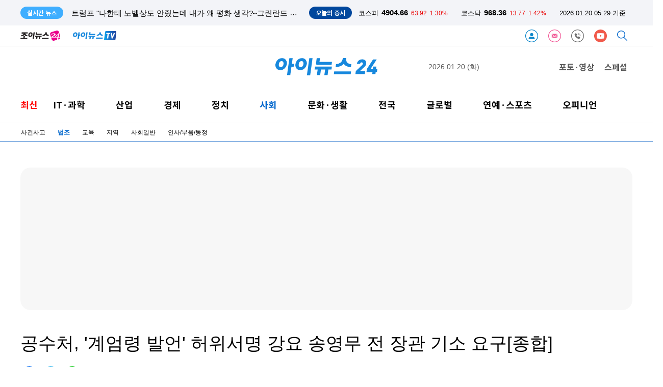

--- FILE ---
content_type: text/html; charset=UTF-8
request_url: https://www.inews24.com/view/1634266
body_size: 48990
content:
<!DOCTYPE html>
<html lang='ko'>
<head>
    <meta charset="utf-8">
    <meta http-equiv="X-UA-Compatible" content="IE=edge">    
    <title>공수처, '계엄령 발언' 허위서명 강요 송영무 전 장관 기소 요구[종합]</title>
        <meta name="robots" content="max-image-preview:large" />    
    <meta name="title" content="공수처, '계엄령 발언' 허위서명 강요 송영무 전 장관 기소 요구[종합]">
    <meta name="description" content="국방부 간담회서 &amp;quot;기무사 위수령 검토 잘못 아니야&amp;quot;
KBS 지적에 국방일보 동원 &amp;quot;해당 발언 없었다&amp;quot; 반박
근거 만드려 간부들 모아 허위 사실확인서에 서명 강요 고위공직자범죄수사처(공수처)가 '박근혜 정부 기무사'의 계엄령 검토 문건과 관련한 언론보도를 반박하기 위해 국방부 간부들에게 허위 서명을 강요한 혐의를 받고 있는 송영무 전 국방부장관에 대한 기소를 검찰에 요구했다. 공수처는 지난 15일 송 전 장관을 직권남용권리행사방해 혐의로 기소 요구하고, 전 국방부 군사보좌관 A씨와 전 국방부 대변인 B씨에 대해서도 같은 혐의를 적용해 서울중앙지검에 기소 요구했다고 18일 밝혔다. 공수처법상 공수처는 장관 등에 대해 수사권한만 있고 기소권한은 없다.">
    <meta name="url" content="https://www.inews24.com/view/1634266">
    <meta property="fb:app_id" content="396094657495019" />
    <meta property="og:type" content="article" />
    <meta property="og:url" content="https://www.inews24.com/view/1634266" />
    <meta property="og:title" content="공수처, '계엄령 발언' 허위서명 강요 송영무 전 장관 기소 요구[종합]" />
    <meta property="og:description" content="국방부 간담회서 &amp;quot;기무사 위수령 검토 잘못 아니야&amp;quot;
KBS 지적에 국방일보 동원 &amp;quot;해당 발언 없었다&amp;quot; 반박
근거 만드려 간부들 모아 허위 사실확인서에 서명 강요 고위공직자범죄수사처(공수처)가 '박근혜 정부 기무사'의 계엄령 검토 문건과 관련한 언론보도를 반박하기 위해 국방부 간부들에게 허위 서명을 강요한 혐의를 받고 있는 송영무 전 국방부장관에 대한 기소를 검찰에 요구했다. 공수처는 지난 15일 송 전 장관을 직권남용권리행사방해 혐의로 기소 요구하고, 전 국방부 군사보좌관 A씨와 전 국방부 대변인 B씨에 대해서도 같은 혐의를 적용해 서울중앙지검에 기소 요구했다고 18일 밝혔다. 공수처법상 공수처는 장관 등에 대해 수사권한만 있고 기소권한은 없다." />
    <meta property="og:image" content="https://image.inews24.com/v1/f884c8473f9e12.jpg" />
    <meta property="og:image:width" content="428" />
    <meta property="og:image:height" content="200" />
    <meta property="og:site_name" content="아이뉴스24" />
	<meta property="og:site" content="https://www.inews24.com/view/1634266" />
    <meta property="og:locale" content="ko_KR" />
    <meta property="og:article:author"	content="최기철"/>
    <meta name="twitter:card"			content="summary_large_image">
    <meta name="twitter:title"			content="공수처, '계엄령 발언' 허위서명 강요 송영무 전 장관 기소 요구[종합]">
    <meta name="twitter:site"			content="https://www.inews24.com/view/1634266">
    <meta name="twitter:creator"		content="최기철">
    <meta name="twitter:image"			content="https://image.inews24.com/v1/f884c8473f9e12.jpg">
    <meta name="twitter:description"	content="국방부 간담회서 &amp;quot;기무사 위수령 검토 잘못 아니야&amp;quot;
KBS 지적에 국방일보 동원 &amp;quot;해당 발언 없었다&amp;quot; 반박
근거 만드려 간부들 모아 허위 사실확인서에 서명 강요 고위공직자범죄수사처(공수처)가 '박근혜 정부 기무사'의 계엄령 검토 문건과 관련한 언론보도를 반박하기 위해 국방부 간부들에게 허위 서명을 강요한 혐의를 받고 있는 송영무 전 국방부장관에 대한 기소를 검찰에 요구했다. 공수처는 지난 15일 송 전 장관을 직권남용권리행사방해 혐의로 기소 요구하고, 전 국방부 군사보좌관 A씨와 전 국방부 대변인 B씨에 대해서도 같은 혐의를 적용해 서울중앙지검에 기소 요구했다고 18일 밝혔다. 공수처법상 공수처는 장관 등에 대해 수사권한만 있고 기소권한은 없다.">
    <meta property="article:section" content="법조">    
    <meta property="article:publisher" content="아이뉴스24">
    <meta property="article:author" content="최기철">
    <meta property="article:published_time" content="2023-09-18T16:38:33+09:00">    
    <meta property="dd:content_id" content="1634266" />
    <meta property="dd:author" content="최기철" />
    <meta property="dd:published_time" content="2023-09-18T16:38:33+09:00" />
    <meta property="dd:publisher" content="아이뉴스24" />
    <meta property="dd:playtime" content="" />
    <meta property="dd:availability" content="true" />
    <meta property="dd:modified_time" content="2023-09-18T16:38:33+09:00" />
    <meta property="dd:category" content="050390" />

    <meta property="dable:item_id" content="1634266" />
    <meta property="dable:author" content="최기철 기자" />

    <meta name="viewport" content="width=1200">
    <meta name="date" content="2023-09-18T16:38:33+09:00" />

    <meta name="taboola:title" content="공수처, '계엄령 발언' 허위서명 강요 송영무 전 장관 기소 요구[종합]">

    <meta itemprop="datePublished" content="2023-09-18" />    
    
    <link rel="canonical" href="https://www.inews24.com/view/1634266" />
    <link rel="alternate" media="only screen and (max-width: 640px)" href="https://m.inews24.com/v/1634266">

	<link rel="icon" type="image/png" sizes="32x32" href="https://www.inews24.com/favicon/inews24/favicon-32x32.png" />
	<link rel="icon" type="image/png" sizes="16x16" href="https://www.inews24.com/favicon/inews24/favicon-16x16.png" />  
	<link rel="shortcut icon" type="image/x-icon" href="https://www.inews24.com/favicon/inews24/favicon.ico" /> 
      
    <link rel="dns-prefetch" href="https://googleads.g.doubleclick.net" />
    <link rel="dns-prefetch" href="https://securepubads.g.doubleclick.net" />
    <link rel="dns-prefetch" href="https://pagead2.googlesyndication.com" />
    <link rel="dns-prefetch" href="https://www.googletagservices.com" />
    <link rel="dns-prefetch" href="https://fonts.googleapis.com" />
    <link rel="dns-prefetch" href="https://fonts.gstatic.com" />
    <link rel="dns-prefetch" href="https://static.inews24.com" />

    <script type="text/javascript" src="/js/default-02.js" ></script>
    <!-- GOOGLE AD JS -->
    <script async src="https://securepubads.g.doubleclick.net/tag/js/gpt.js"></script>
    <script async src="https://pagead2.googlesyndication.com/pagead/js/adsbygoogle.js?client=ca-pub-5022129633582414" crossorigin="anonymous"></script>
    
    <!-- META-->
    <script>
        var meta=[];
                
            meta['title'] =  "\uacf5\uc218\ucc98, '\uacc4\uc5c4\ub839 \ubc1c\uc5b8' \ud5c8\uc704\uc11c\uba85 \uac15\uc694 \uc1a1\uc601\ubb34 \uc804 \uc7a5\uad00 \uae30\uc18c \uc694\uad6c[\uc885\ud569]";
            meta['description'] =  "\uad6d\ubc29\ubd80 \uac04\ub2f4\ud68c\uc11c &quot;\uae30\ubb34\uc0ac \uc704\uc218\ub839 \uac80\ud1a0 \uc798\ubabb \uc544\ub2c8\uc57c&quot;\r\nKBS \uc9c0\uc801\uc5d0 \uad6d\ubc29\uc77c\ubcf4 \ub3d9\uc6d0 &quot;\ud574\ub2f9 \ubc1c\uc5b8 \uc5c6\uc5c8\ub2e4&quot; \ubc18\ubc15\r\n\uadfc\uac70 \ub9cc\ub4dc\ub824 \uac04\ubd80\ub4e4 \ubaa8\uc544 \ud5c8\uc704 \uc0ac\uc2e4\ud655\uc778\uc11c\uc5d0 \uc11c\uba85 \uac15\uc694 \uace0\uc704\uacf5\uc9c1\uc790\ubc94\uc8c4\uc218\uc0ac\ucc98(\uacf5\uc218\ucc98)\uac00 '\ubc15\uadfc\ud61c \uc815\ubd80 \uae30\ubb34\uc0ac'\uc758 \uacc4\uc5c4\ub839 \uac80\ud1a0 \ubb38\uac74\uacfc \uad00\ub828\ud55c \uc5b8\ub860\ubcf4\ub3c4\ub97c \ubc18\ubc15\ud558\uae30 \uc704\ud574 \uad6d\ubc29\ubd80 \uac04\ubd80\ub4e4\uc5d0\uac8c \ud5c8\uc704 \uc11c\uba85\uc744 \uac15\uc694\ud55c \ud610\uc758\ub97c \ubc1b\uace0 \uc788\ub294 \uc1a1\uc601\ubb34 \uc804 \uad6d\ubc29\ubd80\uc7a5\uad00\uc5d0 \ub300\ud55c \uae30\uc18c\ub97c \uac80\ucc30\uc5d0 \uc694\uad6c\ud588\ub2e4. \uacf5\uc218\ucc98\ub294 \uc9c0\ub09c 15\uc77c \uc1a1 \uc804 \uc7a5\uad00\uc744 \uc9c1\uad8c\ub0a8\uc6a9\uad8c\ub9ac\ud589\uc0ac\ubc29\ud574 \ud610\uc758\ub85c \uae30\uc18c \uc694\uad6c\ud558\uace0, \uc804 \uad6d\ubc29\ubd80 \uad70\uc0ac\ubcf4\uc88c\uad00 A\uc528\uc640 \uc804 \uad6d\ubc29\ubd80 \ub300\ubcc0\uc778 B\uc528\uc5d0 \ub300\ud574\uc11c\ub3c4 \uac19\uc740 \ud610\uc758\ub97c \uc801\uc6a9\ud574 \uc11c\uc6b8\uc911\uc559\uc9c0\uac80\uc5d0 \uae30\uc18c \uc694\uad6c\ud588\ub2e4\uace0 18\uc77c \ubc1d\ud614\ub2e4. \uacf5\uc218\ucc98\ubc95\uc0c1 \uacf5\uc218\ucc98\ub294 \uc7a5\uad00 \ub4f1\uc5d0 \ub300\ud574 \uc218\uc0ac\uad8c\ud55c\ub9cc \uc788\uace0 \uae30\uc18c\uad8c\ud55c\uc740 \uc5c6\ub2e4.";
            meta['image'] =  "https:\/\/image.inews24.com\/v1\/f884c8473f9e12.jpg";
            meta['width'] =  "428";
            meta['height'] =  "200";
            meta['media'] =  "inews24";
            meta['url'] =  "https:\/\/www.inews24.com\/view\/1634266";
            meta['canonical'] =  "https:\/\/www.inews24.com\/view\/1634266";
            meta['alternate'] =  "https:\/\/m.inews24.com\/v\/1634266";
            meta['PHP_SELF'] =  "\/view\/index.php";
            meta['REQUEST_METHOD'] =  "GET";
            meta['ddate'] =  "20230918163744";
            meta['datePublished'] =  "2023-09-18";
            meta['author'] =  "\ucd5c\uae30\ucca0";
            meta['category'] =  "050390";
            meta['g_category'] =  "\ubc95\uc870";
            meta['robots'] =  "max-image-preview:large";
            meta['g_serial'] =  "1634266";
            meta['content_id'] =  "1634266";
            meta['published_time'] =  "2023-09-18T16:38:33+09:00";
            meta['modified_time'] =  "2023-09-18T16:38:33+09:00";
            meta['publisher'] =  "\uc544\uc774\ub274\uc2a424";
            meta['availability'] =  "true";
    
        // reff = 
    </script>

    <script type="text/javascript">
  window._taboola = window._taboola || [];
  _taboola.push({article:'auto'});
  !function (e, f, u, i) {
    if (!document.getElementById(i)){
      e.async = 1;
      e.src = u;
      e.id = i;
      f.parentNode.insertBefore(e, f);
    }
  }(document.createElement('script'),
  document.getElementsByTagName('script')[0],
  '//cdn.taboola.com/libtrc/inews24-inews24/loader.js',
  'tb_loader_script');
  if(window.performance && typeof window.performance.mark == 'function')
    {window.performance.mark('tbl_ic');}
</script>
    <!-- Google AD blocking -->
    <script async src="https://fundingchoicesmessages.google.com/i/pub-5022129633582414?ers=1" nonce="Ky-xmJrvVqsAl8wcaHqB7g"></script><script nonce="Ky-xmJrvVqsAl8wcaHqB7g">(function() {function signalGooglefcPresent() {if (!window.frames['googlefcPresent']) {if (document.body) {const iframe = document.createElement('iframe'); iframe.style = 'width: 0; height: 0; border: none; z-index: -1000; left: -1000px; top: -1000px;'; iframe.style.display = 'none'; iframe.name = 'googlefcPresent'; document.body.appendChild(iframe);} else {setTimeout(signalGooglefcPresent, 0);}}}signalGooglefcPresent();})();</script>

<script>(function(){/*

 Copyright The Closure Library Authors.
 SPDX-License-Identifier: Apache-2.0
*/
'use strict';var aa=function(a){var b=0;return function(){return b<a.length?{done:!1,value:a[b++]}:{done:!0}}},ba="function"==typeof Object.create?Object.create:function(a){var b=function(){};b.prototype=a;return new b},k;if("function"==typeof Object.setPrototypeOf)k=Object.setPrototypeOf;else{var m;a:{var ca={a:!0},n={};try{n.__proto__=ca;m=n.a;break a}catch(a){}m=!1}k=m?function(a,b){a.__proto__=b;if(a.__proto__!==b)throw new TypeError(a+" is not extensible");return a}:null}
var p=k,q=function(a,b){a.prototype=ba(b.prototype);a.prototype.constructor=a;if(p)p(a,b);else for(var c in b)if("prototype"!=c)if(Object.defineProperties){var d=Object.getOwnPropertyDescriptor(b,c);d&&Object.defineProperty(a,c,d)}else a[c]=b[c];a.v=b.prototype},r=this||self,da=function(){},t=function(a){return a};var u;var w=function(a,b){this.g=b===v?a:""};w.prototype.toString=function(){return this.g+""};var v={},x=function(a){if(void 0===u){var b=null;var c=r.trustedTypes;if(c&&c.createPolicy){try{b=c.createPolicy("goog#html",{createHTML:t,createScript:t,createScriptURL:t})}catch(d){r.console&&r.console.error(d.message)}u=b}else u=b}a=(b=u)?b.createScriptURL(a):a;return new w(a,v)};var A=function(){return Math.floor(2147483648*Math.random()).toString(36)+Math.abs(Math.floor(2147483648*Math.random())^Date.now()).toString(36)};var B={},C=null;var D="function"===typeof Uint8Array;function E(a,b,c){return"object"===typeof a?D&&!Array.isArray(a)&&a instanceof Uint8Array?c(a):F(a,b,c):b(a)}function F(a,b,c){if(Array.isArray(a)){for(var d=Array(a.length),e=0;e<a.length;e++){var f=a[e];null!=f&&(d[e]=E(f,b,c))}Array.isArray(a)&&a.s&&G(d);return d}d={};for(e in a)Object.prototype.hasOwnProperty.call(a,e)&&(f=a[e],null!=f&&(d[e]=E(f,b,c)));return d}
function ea(a){return F(a,function(b){return"number"===typeof b?isFinite(b)?b:String(b):b},function(b){var c;void 0===c&&(c=0);if(!C){C={};for(var d="ABCDEFGHIJKLMNOPQRSTUVWXYZabcdefghijklmnopqrstuvwxyz0123456789".split(""),e=["+/=","+/","-_=","-_.","-_"],f=0;5>f;f++){var h=d.concat(e[f].split(""));B[f]=h;for(var g=0;g<h.length;g++){var l=h[g];void 0===C[l]&&(C[l]=g)}}}c=B[c];d=Array(Math.floor(b.length/3));e=c[64]||"";for(f=h=0;h<b.length-2;h+=3){var y=b[h],z=b[h+1];l=b[h+2];g=c[y>>2];y=c[(y&3)<<
4|z>>4];z=c[(z&15)<<2|l>>6];l=c[l&63];d[f++]=""+g+y+z+l}g=0;l=e;switch(b.length-h){case 2:g=b[h+1],l=c[(g&15)<<2]||e;case 1:b=b[h],d[f]=""+c[b>>2]+c[(b&3)<<4|g>>4]+l+e}return d.join("")})}var fa={s:{value:!0,configurable:!0}},G=function(a){Array.isArray(a)&&!Object.isFrozen(a)&&Object.defineProperties(a,fa);return a};var H;var J=function(a,b,c){var d=H;H=null;a||(a=d);d=this.constructor.u;a||(a=d?[d]:[]);this.j=d?0:-1;this.h=null;this.g=a;a:{d=this.g.length;a=d-1;if(d&&(d=this.g[a],!(null===d||"object"!=typeof d||Array.isArray(d)||D&&d instanceof Uint8Array))){this.l=a-this.j;this.i=d;break a}void 0!==b&&-1<b?(this.l=Math.max(b,a+1-this.j),this.i=null):this.l=Number.MAX_VALUE}if(c)for(b=0;b<c.length;b++)a=c[b],a<this.l?(a+=this.j,(d=this.g[a])?G(d):this.g[a]=I):(d=this.l+this.j,this.g[d]||(this.i=this.g[d]={}),(d=this.i[a])?
G(d):this.i[a]=I)},I=Object.freeze(G([])),K=function(a,b){if(-1===b)return null;if(b<a.l){b+=a.j;var c=a.g[b];return c!==I?c:a.g[b]=G([])}if(a.i)return c=a.i[b],c!==I?c:a.i[b]=G([])},M=function(a,b){var c=L;if(-1===b)return null;a.h||(a.h={});if(!a.h[b]){var d=K(a,b);d&&(a.h[b]=new c(d))}return a.h[b]};J.prototype.toJSON=function(){var a=N(this,!1);return ea(a)};
var N=function(a,b){if(a.h)for(var c in a.h)if(Object.prototype.hasOwnProperty.call(a.h,c)){var d=a.h[c];if(Array.isArray(d))for(var e=0;e<d.length;e++)d[e]&&N(d[e],b);else d&&N(d,b)}return a.g},O=function(a,b){H=b=b?JSON.parse(b):null;a=new a(b);H=null;return a};J.prototype.toString=function(){return N(this,!1).toString()};var P=function(a){J.call(this,a)};q(P,J);function ha(a){var b,c=(a.ownerDocument&&a.ownerDocument.defaultView||window).document,d=null===(b=c.querySelector)||void 0===b?void 0:b.call(c,"script[nonce]");(b=d?d.nonce||d.getAttribute("nonce")||"":"")&&a.setAttribute("nonce",b)};var Q=function(a,b){b=String(b);"application/xhtml+xml"===a.contentType&&(b=b.toLowerCase());return a.createElement(b)},R=function(a){this.g=a||r.document||document};R.prototype.appendChild=function(a,b){a.appendChild(b)};var S=function(a,b,c,d,e,f){try{var h=a.g,g=Q(a.g,"SCRIPT");g.async=!0;g.src=b instanceof w&&b.constructor===w?b.g:"type_error:TrustedResourceUrl";ha(g);h.head.appendChild(g);g.addEventListener("load",function(){e();d&&h.head.removeChild(g)});g.addEventListener("error",function(){0<c?S(a,b,c-1,d,e,f):(d&&h.head.removeChild(g),f())})}catch(l){f()}};var ia=r.atob("aHR0cHM6Ly93d3cuZ3N0YXRpYy5jb20vaW1hZ2VzL2ljb25zL21hdGVyaWFsL3N5c3RlbS8xeC93YXJuaW5nX2FtYmVyXzI0ZHAucG5n"),ja=r.atob("WW91IGFyZSBzZWVpbmcgdGhpcyBtZXNzYWdlIGJlY2F1c2UgYWQgb3Igc2NyaXB0IGJsb2NraW5nIHNvZnR3YXJlIGlzIGludGVyZmVyaW5nIHdpdGggdGhpcyBwYWdlLg=="),ka=r.atob("RGlzYWJsZSBhbnkgYWQgb3Igc2NyaXB0IGJsb2NraW5nIHNvZnR3YXJlLCB0aGVuIHJlbG9hZCB0aGlzIHBhZ2Uu"),la=function(a,b,c){this.h=a;this.j=new R(this.h);this.g=null;this.i=[];this.l=!1;this.o=b;this.m=c},V=function(a){if(a.h.body&&!a.l){var b=
function(){T(a);r.setTimeout(function(){return U(a,3)},50)};S(a.j,a.o,2,!0,function(){r[a.m]||b()},b);a.l=!0}},T=function(a){for(var b=W(1,5),c=0;c<b;c++){var d=X(a);a.h.body.appendChild(d);a.i.push(d)}b=X(a);b.style.bottom="0";b.style.left="0";b.style.position="fixed";b.style.width=W(100,110).toString()+"%";b.style.zIndex=W(2147483544,2147483644).toString();b.style["background-color"]=ma(249,259,242,252,219,229);b.style["box-shadow"]="0 0 12px #888";b.style.color=ma(0,10,0,10,0,10);b.style.display=
"flex";b.style["justify-content"]="center";b.style["font-family"]="Roboto, Arial";c=X(a);c.style.width=W(80,85).toString()+"%";c.style.maxWidth=W(750,775).toString()+"px";c.style.margin="24px";c.style.display="flex";c.style["align-items"]="flex-start";c.style["justify-content"]="center";d=Q(a.j.g,"IMG");d.className=A();d.src=ia;d.style.height="24px";d.style.width="24px";d.style["padding-right"]="16px";var e=X(a),f=X(a);f.style["font-weight"]="bold";f.textContent=ja;var h=X(a);h.textContent=ka;Y(a,
e,f);Y(a,e,h);Y(a,c,d);Y(a,c,e);Y(a,b,c);a.g=b;a.h.body.appendChild(a.g);b=W(1,5);for(c=0;c<b;c++)d=X(a),a.h.body.appendChild(d),a.i.push(d)},Y=function(a,b,c){for(var d=W(1,5),e=0;e<d;e++){var f=X(a);b.appendChild(f)}b.appendChild(c);c=W(1,5);for(d=0;d<c;d++)e=X(a),b.appendChild(e)},W=function(a,b){return Math.floor(a+Math.random()*(b-a))},ma=function(a,b,c,d,e,f){return"rgb("+W(Math.max(a,0),Math.min(b,255)).toString()+","+W(Math.max(c,0),Math.min(d,255)).toString()+","+W(Math.max(e,0),Math.min(f,
255)).toString()+")"},X=function(a){a=Q(a.j.g,"DIV");a.className=A();return a},U=function(a,b){0>=b||null!=a.g&&0!=a.g.offsetHeight&&0!=a.g.offsetWidth||(na(a),T(a),r.setTimeout(function(){return U(a,b-1)},50))},na=function(a){var b=a.i;var c="undefined"!=typeof Symbol&&Symbol.iterator&&b[Symbol.iterator];b=c?c.call(b):{next:aa(b)};for(c=b.next();!c.done;c=b.next())(c=c.value)&&c.parentNode&&c.parentNode.removeChild(c);a.i=[];(b=a.g)&&b.parentNode&&b.parentNode.removeChild(b);a.g=null};var pa=function(a,b,c,d,e){var f=oa(c),h=function(l){l.appendChild(f);r.setTimeout(function(){f?(0!==f.offsetHeight&&0!==f.offsetWidth?b():a(),f.parentNode&&f.parentNode.removeChild(f)):a()},d)},g=function(l){document.body?h(document.body):0<l?r.setTimeout(function(){g(l-1)},e):b()};g(3)},oa=function(a){var b=document.createElement("div");b.className=a;b.style.width="1px";b.style.height="1px";b.style.position="absolute";b.style.left="-10000px";b.style.top="-10000px";b.style.zIndex="-10000";return b};var L=function(a){J.call(this,a)};q(L,J);var qa=function(a){J.call(this,a)};q(qa,J);var ra=function(a,b){this.l=a;this.m=new R(a.document);this.g=b;this.i=K(this.g,1);b=M(this.g,2);this.o=x(K(b,4)||"");this.h=!1;b=M(this.g,13);b=x(K(b,4)||"");this.j=new la(a.document,b,K(this.g,12))};ra.prototype.start=function(){sa(this)};
var sa=function(a){ta(a);S(a.m,a.o,3,!1,function(){a:{var b=a.i;var c=r.btoa(b);if(c=r[c]){try{var d=O(P,r.atob(c))}catch(e){b=!1;break a}b=b===K(d,1)}else b=!1}b?Z(a,K(a.g,14)):(Z(a,K(a.g,8)),V(a.j))},function(){pa(function(){Z(a,K(a.g,7));V(a.j)},function(){return Z(a,K(a.g,6))},K(a.g,9),K(a.g,10),K(a.g,11))})},Z=function(a,b){a.h||(a.h=!0,a=new a.l.XMLHttpRequest,a.open("GET",b,!0),a.send())},ta=function(a){var b=r.btoa(a.i);a.l[b]&&Z(a,K(a.g,5))};(function(a,b){r[a]=function(c){for(var d=[],e=0;e<arguments.length;++e)d[e-0]=arguments[e];r[a]=da;b.apply(null,d)}})("__h82AlnkH6D91__",function(a){"function"===typeof window.atob&&(new ra(window,O(qa,window.atob(a)))).start()});}).call(this);

window.__h82AlnkH6D91__("[base64]/[base64]/[base64]/[base64]");</script>
        <!-- NAVER CHANNEL -->
    <script data-n-head="ssr" type="application/ld+json">
        {"@context":"https://schema.org","@type":"Person","name":"아이뉴스24","url":"https://www.inews24.com","sameAs":["https://media.naver.com/press/031","https://post.naver.com/my.nhn?memberNo=15569351","https://tv.naver.com/inewstv","https://www.facebook.com/inews24.korea","https://twitter.com/inews24com"]}
    </script>
           

    <link rel="stylesheet" type="text/css" href="/header/v116/tmpl.css" />

    <script type="text/javascript" src="/header/v116/index-ticker.js?1768854556" ></script>


    <!-- google bot style not include -->
     

    <!-- ahrefs SEO meta-->
    <meta name="ahrefs-site-verification" content="44a9795ebe541df9ff0c163779fcb958ed26a3c5b5110836603868d1af32bfd6">

    <!-- google bot for jj -->
    <meta name="google-site-verification" content="-yJ9ze6EGxPcfBx4sJ7xHuRAiP-wfYwAavHuy5QZKpE" />

</head>
    
<body>

<header>
    
 


<div class='ticker'>
    <section>
        <span>실시간 뉴스</span>
        <template id='tmplReal'><li><a></a></li></template>

        <ul class='ticker-news'>
            <!--
            <li class='active'><a>스냅드래곤 서밋 2023 개막…"스냅드래곤, 경쟁사 대비 최고의 프로세서"</a></li>
            <li><a>[윤 대통령 중동 순방] 카타르와 정상회담, 양국 경제협력 전방위 확대</a></li>
            <li><a>정무수석, 인요한 위원장 예방…"혁신위 관여할 이유 없어"</a></li>-->
        </ul>
        <aside>
        <span>오늘의 증시</span>
        <ul class='ticker-index'>
            <li class='kse'><p>코스피</p><strong>0000</strong><span class=''>0000</span><i class=''>-0.0%</i></li>
            <li class='ksd'><p>코스닥</p><strong>0000</strong><span class=''>0000</span><i class=''>-0.0%</i></li>
            <li class='time'><time>00.00 00:00 기준</time></li>
        </ul>
        </aside>
    </section>
    
</div>


<nav class="head-default">
    
    <a href="//www.joynews24.com/" target="joynews24.com" class="" title="joynews24 home"><img height="20px" src="/images/logo-joynews24.svg"></a>
     
    <a href="/tv/" style='margin-left:25px' title='inews24-tv'><img height='18px' src='/images/inewstv_logo.svg'></a>
    
    <span class="nav float-right">
                <a href="/customer/member/login/" target="_customer" class="" title='로그인'><img height='25px' src='/images/icon-login.svg'></a>
                
                
        <a href="/customer/newsletter" target="_customer" class="" title='뉴스레터'><img height='25px' src='/images/icon-letter.svg'></a>
        <a href="/customer/" target="_customer" class="" title='고객센터'><img height='25px' src='/images/icon-customer.svg'></a>
        
                 <a style='display:none;' href="https://www.facebook.com/inews24.korea" target="_blank" class=" svg-facebook" title='아이뉴스24 facebook'><img height='25px' src='/images/icon-facebook.svg'></a>
         <a href="https://www.youtube.com/channel/UCRV54jspjGw-JGwox7EjiEA" target="_blank" class=" svg-youtube" title='아이뉴스24 youtube'><img height='25px' src='/images/icon-youtube.svg'></a>       
                
        <a href="/search/" target="_search" class=" svg-search" title='검색'><img height='20px' src='/images/icon-search.svg'></a>
        
    </span>
    
</nav>

<!--Google analytics-->
<ad class="" alt="a1057">
    <script async src="https://www.googletagmanager.com/gtag/js?id=G-V54TNNW7EF"></script>
<script>
  window.dataLayer = window.dataLayer || [];
  function gtag(){dataLayer.push(arguments);}
  gtag('js', new Date());

  gtag('config', 'G-V54TNNW7EF');
</script></ad>
<hr><script>

/* inews 24 log polling */

if(typeof meta=== "undefined") var meta=[];

var ANA={};

ANA['PPSSID'] =""; //server측처리
ANA['OCSSID'] ="" ; //server측 처리 
ANA['HTTP_HOST']  ="www.inews24.com" ; // script 
ANA['PHP_SELF']  = typeof meta['PHP_SELF'] !=='undefined' ? meta['PHP_SELF'] : ""; // scrit meta
ANA['HTTP_REFERER']  = document.referrer;// squery
ANA['HTTP_REFERER_QUERY'] ; //server측에서 
ANA['REMOTE_ADDR']=""  ; //서버측에서
ANA['REQUEST_URI']  =location.pathname ; //script
ANA['REQUEST_TIME'] =+new Date ; // script
ANA['HTTP_COOKIE'] = document.cookie; // script
ANA['G_SERIAL']  = typeof meta['g_serial'] !=='undefined' ? meta['g_serial'] : "";; // meta
ANA['REQUEST_QUERY'] ="" ; // srcipt
ANA['LAST_CONN_TIME'] =+new Date;// server 
ANA['HTTP_USER_AGENT'] =navigator.userAgent; // script 
ANA['QUERY_STRING'] = location.search;

var ANAJson = JSON.stringify(ANA);

var ANAbase64=btoa(ANAJson);

</script>
<!-- ana -->
<script type="text/javascript" src="/header/v116/index-ana.js" ></script>




<link rel="stylesheet" type="text/css" href="/header/v116/tmpl-www.css?ver3" />




<nav class="inews-www first">
    
    
    <span class="a3120">

        <script>
      window.googletag = window.googletag || {cmd: []};
      googletag.cmd.push(function() {
        googletag.defineSlot('/309508995/Inews24_재호좌측_260x60', [260, 60], 'div-gpt-ad-1627260804639-0').addService(googletag.pubads());
        googletag.pubads().enableSingleRequest();
        googletag.enableServices();
      });
    </script>

    <!-- /309508995/Inews24_재호좌측_260x60 -->
    <div id='div-gpt-ad-1627260804639-0' style='min-width: 260px; min-height: 60px;'>
      <script>
        googletag.cmd.push(function() { googletag.display('div-gpt-ad-1627260804639-0'); });
      </script>
    </div>            
    </span>
    
    <a href="/" title='inews24 home'><img src="/images/logo-inews24.svg"  title='inews24 logo' class="logo-transparent logo-inews24"></a>

    <time>2026.01.20 (화)</time>
    <span class="photo-special">
        <a href="/phototv/" class="inews-www-2019">포토·영상</a>
        <a href="/special/" class="inews-www-2019">스페셜</a>
      
    </span>
</nav>
<!--<hr>-->
<nav id=inews-www-mouse-over class="menu inews-www-2022 second  inews-www-hover">
   
    <a class="font red " href="/list/inews">
        <span>최신</span>
    </a>
    <div class="inews-www-hover"> 
        <a class="inews-www-hover  " href="/list/it" >
            <span>IT·과학</span>
        </a>
        <menu class="inews-www-hover">
            <a href="/list/020100">IT정책</a>
            <a href="/list/020310">인터넷</a>
            <a href="/list/020300" >통신/방송</a>
            <a href="/list/020200">컴퓨팅/보안</a>
            <a href="/list/020800" >IT기기</a>
            <a href="/list/020810">부품</a>
            <a href="/list/020500">게임</a>
            <a href="/list/020400" >과학</a>
        </menu>
    </div>
    <div class="inews-www-hover"> 
        <a class="inews-www-hover " href="/list/industry"  >산업</a>
        <menu class="inews-www-hover">
            <a href="/list/022620">재계</a>
            <a href="/list/022100">중기/벤처</a>
            <a href="/list/022500">생활경제</a>
            <a href="/list/022200">자동차</a>
        </menu>
    </div>

    <div class="inews-www-hover"> 
        <a class="inews-www-hover " href="/list/economy"  >경제</a>
        <menu class="inews-www-hover">
        <a href="/list/022600">경제정책</a>
        <a href="/list/022300"> 증권</a>
        <a href="/list/022400">금융</a>
        <a href="/list/022630">경제일반</a>
        <a href="/list/022700">부동산</a>
        </menu>
    </div>

    <div class="inews-www-hover">
        <a class="inews-www-hover " href="/list/politics" >정치</a>
        <!--<a class="inews-www-hover " href="/list/election" >선택 2024</a>-->
        
        <menu class="inews-www-hover">
            <!-- 2024 총선 
            <a href="/list/050210">대통령실</a>
            <a href="/list/050299">22대총선</a>
            <a href="/list/050240">외교안보</a>
            <a href="/list/050200">정치일반</a>
            -->
        
            <a href="/list/050210">청와대</a>
            <a href="/list/050220">국회/정당</a>
            <a href="/list/050240">외교안보</a>
            <a href="/list/050200">정치일반</a>
          

        </menu>
    </div>

    <div class="inews-www-hover">
        <a class="inews-www-hover active" href="/list/social"  >사회</a>
        <menu class="inews-www-hover">
            
            <a href="/list/050320">사건사고</a>
            <a href="/list/050390">법조</a>
            <a href="/list/050330">교육</a>
            <a href="/list/050380">지역</a>
            <a href="/list/050300">사회일반</a>
            <a href="/list/announce">인사/부음/동정</a>

        </menu>
    </div>

    <div class="inews-www-hover">
        <a class="inews-www-hover " href="/list/culturelife">문화·생활</a>
        <menu class="inews-www-hover">
            <a href="/list/023130">공연/전시</a>
            <a href="/list/023120">출판</a>
            <a href="/list/024600">여행/레저</a>
            <a href="/list/life">라이프</a>
            <a href="/list/023100">문화일반</a>
            <a href="/list/024400">생활일반</a>
        </menu>
    </div>
    <div class="inews-www-hover">
        <a class="inews-www-hover " href="/list/local" >전국</a>
        <menu class="inews-www-hover">
            <a href="/list/060000">서울</a>
            <a href="/list/060100">세종대전충남</a>
            <a href="/list/060200">경인</a>
            <a href="/list/060300">제주</a>
            <a href="/list/060400">전북</a>
            <a href="/list/060600">광주전남</a>
            <a href="/list/060500">대구경북</a>
            <a href="/list/060700">부산울산경남</a>
            <a href="/list/060110">충북</a>
        </menu>
    </div>

    <div class="inews-www-hover">
        <a class="inews-www-hover " href="/list/world" >글로벌</a>
        <menu class="inews-www-hover">
            <a href="/list/022610">국제경제</a>
            <a href="/list/026500">국제일반</a>
        </menu>
    </div>

    <div class="inews-www-hover">
        <a class="inews-www-hover " href="/list/entersport"  >연예·스포츠</a>
        <menu class="inews-www-hover">
            <a href="/list/ienter">연예</a>
            <a href="/list/isport">스포츠</a>
        </menu>
    </div>
    <div class="inews-www-hover">
        <a class="inews-www-hover " href="/list/opinion">오피니언</a>
        <menu class="inews-www-hover">
            <a href="/list/desk">데스크칼럼</a>
            <a href="/list/reporter">기자수첩</a>
            <a href="/list/expert">전문가기고</a>
        </menu>
    </div>
</nav>

<hr>

<nav class="menu third active">
        
    <a class="navbar " href="/list/050320" alt="050320" >사건사고</a>
    
        
    <a class="navbar active" href="/list/050390" alt="050390" >법조</a>
    
        
    <a class="navbar " href="/list/050330" alt="050330" >교육</a>
    
        
    <a class="navbar " href="/list/050380" alt="050380" >지역</a>
    
        
    <a class="navbar " href="/list/050300" alt="050300" >사회일반</a>
    
        
    <a class="navbar " href="/list/021800" alt="021800" >인사/부음/동정</a>
    
    </nav>

<hr class="inews24">


</header>
<link rel="stylesheet" type="text/css" href="/view/v103/default.css?123" >

<script>
    var g_title ="\uacf5\uc218\ucc98, '\uacc4\uc5c4\ub839 \ubc1c\uc5b8' \ud5c8\uc704\uc11c\uba85 \uac15\uc694 \uc1a1\uc601\ubb34 \uc804 \uc7a5\uad00 \uae30\uc18c \uc694\uad6c[\uc885\ud569]";
    var g_summary="\uad6d\ubc29\ubd80 \uac04\ub2f4\ud68c\uc11c \"\uae30\ubb34\uc0ac \uc704\uc218\ub839 \uac80\ud1a0 \uc798\ubabb \uc544\ub2c8\uc57c\"\r\nKBS \uc9c0\uc801\uc5d0 \uad6d\ubc29\uc77c\ubcf4 \ub3d9\uc6d0 \"\ud574\ub2f9 \ubc1c\uc5b8 \uc5c6\uc5c8\ub2e4\" \ubc18\ubc15\r\n\uadfc\uac70 \ub9cc\ub4dc\ub824 \uac04\ubd80\ub4e4 \ubaa8\uc544 \ud5c8\uc704 \uc0ac\uc2e4\ud655\uc778\uc11c\uc5d0 \uc11c\uba85 \uac15\uc694 \uace0\uc704\uacf5\uc9c1\uc790\ubc94\uc8c4\uc218\uc0ac\ucc98(\uacf5\uc218\ucc98)\uac00 '\ubc15\uadfc\ud61c \uc815\ubd80 \uae30\ubb34\uc0ac'\uc758 \uacc4\uc5c4\ub839 \uac80\ud1a0 \ubb38\uac74\uacfc \uad00\ub828\ud55c \uc5b8\ub860\ubcf4\ub3c4\ub97c \ubc18\ubc15\ud558\uae30 \uc704\ud574 \uad6d\ubc29\ubd80 \uac04\ubd80\ub4e4\uc5d0\uac8c \ud5c8\uc704 \uc11c\uba85\uc744 \uac15\uc694\ud55c \ud610\uc758\ub97c \ubc1b\uace0 \uc788\ub294 \uc1a1\uc601\ubb34 \uc804 \uad6d\ubc29\ubd80\uc7a5\uad00\uc5d0 \ub300\ud55c \uae30\uc18c\ub97c \uac80\ucc30\uc5d0 \uc694\uad6c\ud588\ub2e4. \uacf5\uc218\ucc98\ub294 \uc9c0\ub09c 15\uc77c \uc1a1 \uc804 \uc7a5\uad00\uc744 \uc9c1\uad8c\ub0a8\uc6a9\uad8c\ub9ac\ud589\uc0ac\ubc29\ud574 \ud610\uc758\ub85c \uae30\uc18c \uc694\uad6c\ud558\uace0, \uc804 \uad6d\ubc29\ubd80 \uad70\uc0ac\ubcf4\uc88c\uad00 A\uc528\uc640 \uc804 \uad6d\ubc29\ubd80 \ub300\ubcc0\uc778 B\uc528\uc5d0 \ub300\ud574\uc11c\ub3c4 \uac19\uc740 \ud610\uc758\ub97c \uc801\uc6a9\ud574 \uc11c\uc6b8\uc911\uc559\uc9c0\uac80\uc5d0 \uae30\uc18c \uc694\uad6c\ud588\ub2e4\uace0 18\uc77c \ubc1d\ud614\ub2e4. \uacf5\uc218\ucc98\ubc95\uc0c1 \uacf5\uc218\ucc98\ub294 \uc7a5\uad00 \ub4f1\uc5d0 \ub300\ud574 \uc218\uc0ac\uad8c\ud55c\ub9cc \uc788\uace0 \uae30\uc18c\uad8c\ud55c\uc740 \uc5c6\ub2e4.";
    var g_url="https://www.inews24.com/view/1634266";
    var g_serial="1634266";
</script>

<container class="a4040-4060 ad" style="overflow:hidden;background-color:#f7f7f7;/*border:1px solid #e6e6e6*/;border-radius:20px;">
        <script>
  window.googletag = window.googletag || {cmd: []};
  googletag.cmd.push(function() {
    googletag.defineSlot('/309508995/inews24_1200x280', [[1200, 280], [980, 120], [970, 250], [980, 90], [750, 200], [930, 180], [950, 90]], 'div-gpt-ad-1713509323529-0').addService(googletag.pubads());
    googletag.pubads().enableSingleRequest();
    googletag.pubads().collapseEmptyDivs();
    googletag.enableServices();
  });
</script>

<!-- /309508995/inews24_1200x280 -->
<div id='div-gpt-ad-1713509323529-0' style='text-align:center;position:absolute;left:50%;top:50%;transform:translate(-50%, -50%);min-height:120px'>
  <script>
    googletag.cmd.push(function() { googletag.display('div-gpt-ad-1713509323529-0'); });
  </script>
</div>        </container>

<header class="view">
    <h1>공수처, '계엄령 발언' 허위서명 강요 송영무 전 장관 기소 요구[종합]</h1>
    <nav class="view">
        <button class="icon svg-facebook3" aria-label='facebook' onClick="return quick('facebook');"></button>
        <button class="icon svg-twitter" aria-label='twitter' onClick="return quick('twitter');"></button>
        <button class="icon svg-band"  aria-label='band' onClick="return quick('band');"></button> 
        <span>
                   
            <author>최기철 기자</author>
                        <i>입력 </i>
            <time datetime='2023-09-18T16:38:33+09:00' >2023.09.18 16:38 </time>
            
        </span>
        <aside>
                <button class="btn-comment" onClick="return CommentHelper.goto();">댓글 쓰기</button>
                <button class="icon svg-fontsize layer-fontsize"  aria-label='fontsize'></button>              
                <button class="icon svg-mail" aria-label='mail' onClick="return quick('email');"></button>
                <button class="icon svg-copy-url" aria-label='url' onClick="return quick('copy');"></button>
                <button class="icon svg-print"  aria-label='print' onClick="return quick('print');"></button>

                <div class='layer-fontsize'>
                    <h5>본문 글자 크기 설정</h5>
                    <label class='layer-close'></label>
                    <span class='layer-fontsize'>글자크기 설정 시 다른 기사의 본문도 동일하게 적용됩니다.</span>
                    <ul class='layer-fontsize'>
                        <li class='fontsize14 off' title='14px' data-class='font14'></li>
                        <li class='fontsize16 on ' title='16px' data-class='font16'></li>
                        <li class='fontsize18 off' title='18px' data-class='font18'></li>
                        <li class='fontsize20 off' title='20px' data-class='font20'></li>
                        <li class='fontsize22 off' title='22px' data-class='font22'></li>
                    </ul>
                </div>
        </aside>
    </nav>
</header>

<hr>

<main class="view">
  
    <container class="view">
       
        <section class="view">
                        <h2>국방부 간담회서 "기무사 위수령 검토 잘못 아니야"<br>KBS 지적에 국방일보 동원 "해당 발언 없었다" 반박<br>근거 만드려 간부들 모아 허위 사실확인서에 서명 강요</h2>
                        <article class="view font16" itemprop="articleBody" id="articleBody">

                <p>[아이뉴스24 최기철 기자] 고위공직자범죄수사처(공수처)가 '박근혜 정부 기무사'의 계엄령 검토 문건과 관련한 언론보도를 반박하기 위해 국방부 간부들에게 허위 서명을 강요한 혐의를 받고 있는 송영무 전 국방부장관에 대한 기소를 검찰에 요구했다.</p><figure><img src='https://image.inews24.com/v1/651e3f8e5bc421.png' width='428' height='200' alt='inews24'></figure><p>공수처는 지난 15일 송 전 장관을 직권남용권리행사방해 혐의로 기소 요구하고, 전 국방부 군사보좌관 A씨와 전 국방부 대변인 B씨에 대해서도 같은 혐의를 적용해 서울중앙지검에 기소 요구했다고 18일 밝혔다. 공수처법상 공수처는 장관 등에 대해 수사권한만 있고 기소권한은 없다.</p><p>공수처에 따르면, 송 전 장관은 국방부장관 재직 당시인 2018년 7월 9일 장관 주재 간담회에서 "국군기무사령부의 위수령 검토는 잘못한 것이 아니다. 법리 검토 결과 최악의 사태에 대비한 계획은 문제될 것이 없다. 나도 마찬가지 생각"이라고 발언했다.</p><p>3일 뒤 KBS 1TV 저녁뉴스에서 송 전 장관의 이같은 발언을 보도하자 송 전 장관은 간담회에 참석했던 국방부 간부 14명에게 해당 발언은 없었다는 취지의 '사실관계확인서'를 작성한 뒤 이를 근거로 국방일보 '팩트체크' 코너에 KBS 보도를 반박했다.</p><p>공수처는 올해 3월 내사에 착수한 뒤 지난 5월 10일 송 전 장관 등을 공식 입건하고 본격적인 수사에 착수했다. 이후 국방부와 송 전 장관 등의 주거지와 사무실, 국군방첩사령부 등을 압수수색하고 당시 간담회에 참석했던 국방부 간부들을 소환 조사한 뒤 혐의가 인정된다고 판단했다. 공수처 조사에서 송 전 장관은 혐의를 부인한 것으로 알려졌다.</p><ad alt='5821-5840' style='overflow:visible;margin-bottom:35px;'><div id='a4041,a4061' style='width:825px;margin:75px 0px 35px;text-align:center'><div style="text-align:center">
<script>
  window.googletag = window.googletag || {cmd: []};
  googletag.cmd.push(function() {
    googletag.defineSlot('/309508995/inews_pc_336x280_1', [336, 280], 'div-gpt-ad-1720138843164-0').addService(googletag.pubads());
    googletag.pubads().enableSingleRequest();
    googletag.pubads().collapseEmptyDivs();
    googletag.enableServices();
  });
</script>
<!-- /309508995/inews_pc_336x280_1 -->
<div id='div-gpt-ad-1720138843164-0' style='min-width: 336px; min-height: 280px;margin-right:100px;'>
  <script>
    googletag.cmd.push(function() { googletag.display('div-gpt-ad-1720138843164-0'); });
  </script>
</div>
<script>
  window.googletag = window.googletag || {cmd: []};
  googletag.cmd.push(function() {
    googletag.defineSlot('/309508995/inews_pc_336x280_2', [336, 280], 'div-gpt-ad-1720139136516-0').addService(googletag.pubads());
    googletag.pubads().enableSingleRequest();
    googletag.pubads().collapseEmptyDivs();
    googletag.enableServices();
  });
</script>
<!-- /309508995/inews_pc_336x280_2 -->
<div id='div-gpt-ad-1720139136516-0' style='min-width: 336px; min-height: 280px'>
  <script>
    googletag.cmd.push(function() { googletag.display('div-gpt-ad-1720139136516-0'); });
  </script>
</div>
<style>#div-gpt-ad-1720139136516-0, #div-gpt-ad-1720138843164-0 {display:inline-block !important; }</style>
</div></div></ad><address>/최기철 기자<a href=mailto:lawch@inews24.com>(lawch@inews24.com)</a></address>                                
                <hr class="blank h40">


               <!-- 바이라인 하단 728x90 -->
               <script>
  window.googletag = window.googletag || {cmd: []};
  googletag.cmd.push(function() {
    googletag.defineSlot('/309508995/inews24_byline', [825, 90], 'div-gpt-ad-1741657285795-0').addService(googletag.pubads());
    googletag.pubads().enableSingleRequest();
    googletag.pubads().collapseEmptyDivs();
    googletag.enableServices();
  });
</script>
<!-- /309508995/inews24_byline -->
<div id='div-gpt-ad-1741657285795-0' style='min-width: 825px; min-height: 90px;text-align:center'>
  <script>
    googletag.cmd.push(function() { googletag.display('div-gpt-ad-1741657285795-0'); });
  </script>
</div>               

                <div style="text-align:center">
                        <script>
      window.googletag = window.googletag || {cmd: []};
      googletag.cmd.push(function() {
        googletag.defineSlot('/309508995/Inews24_기사면_Top_728*90', [[728, 90], [825, 100]], 'div-gpt-ad-1635904262931-0')
          .setTargeting('local', 'lazyload')
          .addService(googletag.pubads());
        googletag.pubads().enableSingleRequest();
        googletag.pubads().enableLazyLoad();
            googletag.pubads().enableLazyLoad({ 
                fetchMarginPercent: 50,
                renderMarginPercent: 20,
                mobileScaling: 2.0
            });        
        googletag.enableServices();
      });
    </script>   

    <!-- /309508995/Inews24_기사면_Top_728*90 -->
    <div id='div-gpt-ad-1635904262931-0' style='min-width: 728px; min-height: 90px;text-align:center;'>
      <script>
        googletag.cmd.push(function() { googletag.display('div-gpt-ad-1635904262931-0'); });
      </script>
    </div>                                    </div>    
                
                <hr class="blank h35">


                <!-- 네임카드 -->
                <style>
    :root{
    --icon-url-aae719ff86 : url('[data-uri]') ;

}

div.namecard{

    padding:0px;
  
}
div.namecard a{
    vertical-align: middle;
}
div.namecard ul{
    padding:0px;
    border-left:0px solid #e6e6ea;
    padding-left:16px;
    list-style: none;
    position: relative;
}
div.namecard ul::before{
    content:'';
    position: absolute;
    top:0px;
    left:0px;
    right:0px;
    bottom:0px;
    width:3px;
    background-color: #e6e6ea;
    border-radius: 3px;
}
div.namecard ol{
    margin:0px;
    padding:0px;
    list-style: none;
}
div.namecard  ul > li,div.namecard  ol > li{
    margin:0px;
    padding:0px;
    list-style: none;
    vertical-align: middle;
    margin-top:2px;
    overflow: hidden;
    text-overflow: ellipsis;
    white-space: nowrap;
}


div.namecard  ol > li a{
    color:#303038;
}

div.namecard span.logo{
    font-size:0px;
    display: inline-block;
    height:20px;
    width:65px;
    background-image:url('/images/logo.svg');
    background-position:left center;
    background-repeat:no-repeat;
    background-size:contain;
    vertical-align: middle;

    
}
div.namecard a.author{
    display: inline-block;
    position: relative;
    font-size: 18px;
    font-weight: 600;
    color: #303038;
    letter-spacing: -0.28px;
    line-height: 24px;
    padding-left:30px;
    padding-right:10px;
}
div.namecard a.author::before{
     /**account_circle_FILL0_wght100_GRAD0_opsz48_svg **/
    position: absolute;
    content:'';
    top:0px;
    left:0px;
    bottom:0px;
    width:23px;
    border-radius: 50%;
    background-image:var(--default-portrait);
    background-position:center;
    background-repeat:no-repeat;
    background-size:contain;
    vertical-align: middle;
    background-color:#eee;
}
div.namecard a.author::after{
     /**chevron_right_FILL0_wght400_GRAD0_opsz24_1_svg **/
    --icon-url-c3ecb137eb : url('[data-uri]') ;
    position: absolute;
    content:'';
    top:0px;
    right:0px;
    bottom:0px;
    width:10px;
    background-image:var(--icon-url-c3ecb137eb);
    background-position:center;
    background-repeat:no-repeat;
    background-size:contain;
    vertical-align: middle;
    background-color:transparent;
}
div.namecard button ,heart{
    --box:23px;
     /**favorite_FILL1_wght100_GRAD0_opsz48_svg **/
    --icon-url-f1aca5bef1 : url('[data-uri]') ;
    display: inline-block;
    margin:0px;
    padding:0px;
    width:var(--box);
    height:var(--box);
    background-image:var(--icon-url-f1aca5bef1);
    background-position:left center;
    background-repeat:no-repeat;
    background-size:contain;
    vertical-align: middle;
    outline: none;
    font-size:0px;
    border:0px;
    background-color: transparent;
    cursor: pointer;
}

heart{
    position: fixed;
}

div.namecard ul > li.like{
    color: #767678;
    font-size: 13px;
    letter-spacing: -0.3px;
    line-height: 16px;

}
div.namecard ul > li.intro{

    font-size: 12px;
    font-weight: 300;
    font-style: normal;
    margin-top: 5px;
    color: #929294;
    letter-spacing: -0.5px;
    line-height: 18px;
}
div.namecard ol.news > li{
    margin-top: 8px;
    color: #303038;
    font-size: 14px;
    line-height: 18px;
    overflow: hidden;
    text-overflow: ellipsis;
    white-space: nowrap;
    letter-spacing: -0.5px;
}
div.namecard ol.news > li a{
    --padding:15px;

    position:relative;
    padding-left:var(--padding);
    min-height: 24px;
}

div.namecard ol.news > li a::before{
    content:'';
    position:absolute;
    top:calc(50% - 4px);
    left:calc(var(--padding)/2 - 4px/2);
    width:4px;
    height:4px;
    background-color:#929294;
    border-radius: 50%;
}


ul.namecard.progress::after{

    position: absolute;
    top:0px;
    left:0px;
    right:0px;
    bottom:0px;
    background: linear-gradient(-45deg, transparent 40%, #fafafa 50%,transparent 60%);
    background-size: 300%;
    background-position-x: 100%;
    animation: shimmer 1s infinite linear;
    background-color: transparent;
    content: '';
}

@keyframes shimmer {
    to {
        background-position-x: 0%
    }
}


ul.namecard.progress li.author{
    background-color: transparent;
    min-width:30%;
}
ul.namecard.progress li.like{
    background-color: #eeee;
    width:40%;
}
ul.namecard.progress li.intro{
    background-color: #eeee;
    width:50%;
}
ul.namecard.progress li.news{
    background-color: #eeee;
    width:80%;
}

ul.namecard.progress li.news:last-of-type{
    background-color: #eeee;
    width:100%;
}

</style>

<div class='namecard'>

<form class='namecard' action='https://www-cache.inews24.com/graph/namecard/index.json' onsubmit='return false'>
    <input type='hidden' name='g_serial' value='1634266'>
    <input type='hidden' name='like' value=''>
    <input type='hidden' name='media' value='inews24'>
    <ul class='namecard progress'>
        <li class='logo'><img height='12px' class='logo' src='/images/logo-inews24.svg'></li>
        <li class='author'><a style='--default-portrait:var(--icon-url-aae719ff86);' class='author'></a><button value='true'>좋아요</button></li>
        <li class='like'>응원수 <span></span></li>
        <li class='intro'></li>
        <li>
            <ol class='news'>
                <li class='news'><a></a></li>
                <li class='news'><a></a></li>
            </ol>
        </li>
    </ul>
</form>
</div>

<script>
    
document.querySelectorAll("form.namecard").forEach(form=>{

    //form.onsubmit=()=>{ return false}

    form.addEventListener('submit',e=>{

        const formData = new FormData(form);
        
        if(e.submitter)formData.set('like', e.submitter.value);

        const query =  new URLSearchParams(formData).toString();

        const url = `${form.action}?${query}`;

        const method = (form.method||'get').toUpperCase();

        const init = method=='POST'?{method:method,body:formData}:{};
        
        const ul = document.querySelector('ul.namecard');

        ul.classList.add('progress');

        fetch(url,init).then(response=>response.json().then(json=>{
            if(response.status > 300) throw(json.msg||`${response.status} 서버에러`);


            json.author && ul.querySelectorAll("li.author > a").forEach(a=>{

                a.innerHTML=`${json.author.u_name} 기자`;

                a.href=`/reporter/${json.author.u_id}`;

                if(json.author.portrait){
                    a.style.setProperty("--default-portrait",`url(${json.author.portrait})`);
                }

            })

            json.author && ul.querySelectorAll("li.like > span").forEach(span=>{

                span.innerHTML=`${json.author.good}`;

            })

            json.author && ul.querySelectorAll("li.intro").forEach(li=>{

                const introduce = json.author=='joynews24'?'조이뉴스24 기자입니다.':'아이뉴스24 기자입니다.';
                
                const intro = json.author.introduce||introduce;
                li.innerHTML=`${intro}`;

            })
            
            /** 뉴스세팅 */
            json.dataList && json.dataList.forEach((row,idx)=>{
                const nth = idx +1;
                ul.querySelectorAll(`li.news:nth-of-type(${nth}) > a`).forEach(a=>{
                    const href =`/view/wnrd/${row.g_serial}`;
                    a.innerHTML = row.g_title;
                    a.href=href;
                })

            })

        })).catch(e=>{
            
            //alert(e);

        }).finally(()=>{
            ul.classList.remove('progress');
        });

    })

    form.dispatchEvent(new Event('submit',{ cancelable: true }))
})
/** heart 아이콘 애니메이션 */
document.querySelectorAll("ul.namecard button").forEach(button=>{
    button.addEventListener("click",e=>{
        
        const bodyRect = document.body.getBoundingClientRect();

        const rect = button.getBoundingClientRect();

        const heart = document.createElement("heart");

        heart.style.position = "fixed";

        const top = rect.top;

        heart.style.left=rect.left;

        const center = (rect.left);

        /**  아이콘 위치 설정 */
        
        const top0 = `${top}px`;
        const top40 = (top  - top*0.4) +'px';
        const top60 = (top  - top*0.6) +'px';
        const top80 = (top  - top*0.8) +'px';
        const top95 = (top  - top*0.95) +'px';
  
        /** 1, 6  */
        const rand= Math.round(Math.random() * 4);

        const duration= 1000 * rand;

        const sign  = Math.round(Math.random() * 2) ==1 ? 1 : -1;

        const left =center -  ((center*0.05 ) * rand) * sign ;

        let keyframes = [
   
            {top: top0,opacity: 0,left:`${center}px`},
            {top: top40,opacity: 0.8,left:`${left}px`,offset:0.2},
            {top: top60,opacity: 1,left:`${center}px`,offset:0.4},
            {top: top80,opacity: 0.2,offset:0.6,left: `${left}px`},
            {top: top95,offset:0.8,left:`${center}px`},
            {top: 0,opacity: 0,offset:1,},

          ];
          
        let options = {
            duration:duration,

        }
        heart.animate(keyframes,options);

        document.querySelector('body').appendChild(heart);

        setTimeout(()=>{

            heart.remove();

        },duration)

    })
})</script>            
                <hr class="blank h35">
                
                  
                <div style="text-align:center;height:280px;overflow:hidden;">
                    
                
                    <div style="text-align:center">
<script>
  window.googletag = window.googletag || {cmd: []};
  googletag.cmd.push(function() {
    googletag.defineSlot('/309508995/inews24_pc_topnews_1', [336, 280], 'div-gpt-ad-1741654694838-0').addService(googletag.pubads());
    googletag.pubads().enableSingleRequest();
    googletag.pubads().collapseEmptyDivs();
    googletag.enableServices();
  });
</script>
<!-- /309508995/inews24_pc_topnews_1 -->
<div id='div-gpt-ad-1741654694838-0' style='min-width: 336px; min-height: 280px;margin-right:100px;'>
  <script>
    googletag.cmd.push(function() { googletag.display('div-gpt-ad-1741654694838-0'); });
  </script>
</div>
<script>
  window.googletag = window.googletag || {cmd: []};
  googletag.cmd.push(function() {
    googletag.defineSlot('/309508995/inews24_pc_topnews_2', [336, 280], 'div-gpt-ad-1741654784703-0').addService(googletag.pubads());
    googletag.pubads().enableSingleRequest();
    googletag.pubads().collapseEmptyDivs();
    googletag.enableServices();
  });
</script>
<!-- /309508995/inews24_pc_topnews_2 -->
<div id='div-gpt-ad-1741654784703-0' style='min-width: 336px; min-height: 280px;'>
  <script>
    googletag.cmd.push(function() { googletag.display('div-gpt-ad-1741654784703-0'); });
  </script>
</div>
<style>#div-gpt-ad-1741654694838-0, #div-gpt-ad-1741654784703-0 {display:inline-block !important; }</style>
</div>                    
                                                        </div>
 
                <hr class="blank h30">

                <!-- 라이브 주요뉴스  -->

                <style>
    
    div.topnews{
        padding: 0px 15px;
        font-family: "Helvetica Neue", "Apple SD Gothic Neo", Arial, sans-serif;
        position: relative;
    }
    h4.topnews{
        --width:75px;
        position:relative;
        padding-left:0px;
        margin-top:0px;
        font-size: 16px;
   

    }


    h4.topnews::before{
       
        position:absolute;
        top:6px;
        left:0px;
        bottom:6px;
        width:var(--width);
        background-color:transparent;
        background-image:url('/images/logo.svg');
        background-position:left center;
        background-repeat:no-repeat;
        background-size:contain;
    }
    h4.topnews::after{
        content:'실시간 주요뉴스입니다.';
        position:absolute;
        bottom :-18px;
        font-size:10px;
        left:5px;
        font-size: 12px;
        font-weight: 500;
        letter-spacing: -0.5px;
        line-height: 18px;
        color: #999;
    }

    h4.topnews aside{
        /**position: absolute;*/
        display: inline-block;
        vertical-align: middle;
        right:0px;
        top:0px;
        bottom:0px;

    }

    h4.topnews span{
        vertical-align: middle;
        margin-left: 5px;
        display: inline-block;
    }

    h4.topnews  button{
         /**refresh_FILL0_wght100_GRAD0_opsz48_svg **/
        --icon-url-aca8c8a737 : url('[data-uri]') ;
        --width:16px;
        display: inline-block;
        width: var(--width);
        border:0px;
        background-color:transparent;
        margin:0px;
        padding:0px;
        height: var(--width);
        background-position: center;
        background-image: var(--icon-url-aca8c8a737);
        background-repeat: no-repeat;
        font-size:0px;
        background-size: contain;
        vertical-align: middle;
        cursor: pointer;
        margin-left:2px;
        position: absolute;
        top:calc(50% - var(--width)/2);
        
    }

    h4.topnews form{
        position: relative;
    }

    ul.topnews{
        padding:0px;
        margin:0px;
        list-style:none;
        padding-top:0px;
        overflow: hidden;
        position: relative;
        width:50%;
    }


    ul.topnews.aside{
        padding:0px;
        margin:0px;
        list-style:none;
        padding-top:0px;
        overflow: hidden;
        position: absolute;
    
        right:0px;
        bottom: 0px;
        width: calc(50% - 15px);
      
    }


    ul.topnews > li{
        --padding:15px;
        margin-top: 8px;
        color: #303038;
        font-size: 14px;
        line-height: 18px;
        overflow: hidden;
        text-overflow: ellipsis;
        white-space: nowrap;
        letter-spacing: -0.5px;
        position:relative;
        padding-left:var(--padding);
        min-height: 24px;
       

    }
    ul.topnews > li a{
        color:#303038;

        height:var(--height);
        line-height:var(--height);
        position: relative;
        width:100%;
        
    }
    ul.topnews > li::after{
        content:'';
        position:absolute;
        top:calc(50% - 4px);
        left:calc(var(--padding)/2 - 4px/2);
        width:4px;
        height:4px;
        background-color:#929294;
        border-radius: 50%;
    }
    ul.topnews.progress > li::before{
        position: absolute;
        content:'';
        top:0px;
        bottom:0px;
        left:0px;
        background-color:#eee;
        width:100%;
    }
    ul.topnews.progress > li:nth-of-type(1)::before{
        width:40%;
    }
    ul.topnews.progress > li:nth-of-type(2)::before{
        width:80%;
    }
    ul.topnews.progress > li:nth-of-type(3)::before{
        width:100%;
    }

    ul.topnews.progress::after{

        position: absolute;
        top:0px;
        left:0px;
        right:0px;
        bottom:0px;
        background: linear-gradient(-45deg, transparent 40%, #fafafa 50%,transparent 60%);
        background-size: 300%;
        background-position-x: 100%;
        animation: shimmer 1s infinite linear;
        background-color: transparent;
        content: '';
    }

    img.logo{
        vertical-align: middle;
    }

    @keyframes shimmer {
        to {
            background-position-x: 0%
        }
    }
</style>
<div class='topnews'>
    <form class='topnews' action='https://www-cache.inews24.com/graph/topnews/index.json' onsubmit='return false' >        
        <input type='hidden' name='g_serial' value='1634266'>
        <input type='hidden' name='media' value='inews24'>
        <input type='hidden' name='page' value='1'>
        <input type='hidden' name='refresh' value=''>
        <input type='hidden' name='rowlimit' value='10'>
    <h4 class='topnews'><img height='12px' class='logo' src='/images/logo-inews24.svg'><span>주요뉴스</span><button value='true' title='새로고침'>새로고침</button></h4>
    <ul class='topnews progress'>
        <li>
            <a></a>
        </li>
        <li>
            <a></a>
        </li>
        <li>
            <a></a>
        </li>
        <li>
            <a></a>
        </li>
        <li>
            <a></a>
        </li>
    </ul>
    <ul class='topnews progress aside'>
        <li>
            <a></a>
        </li>
        <li>
            <a></a>
        </li>
        <li>
            <a></a>
        </li>
        <li>
            <a></a>
        </li>
        <li>
            <a></a>
        </li>
    </ul>
    </form>
</div>

<script>
    
document.querySelectorAll("form.topnews").forEach(form=>{

    form.addEventListener('submit',e=>{


        const formData = new FormData(form);
        
        if(e.submitter)formData.set('refresh', e.submitter.value);

        const query =  new URLSearchParams(formData).toString();

        const url = `${form.action}?${query}`;

        const method = (form.method||'get').toUpperCase();

        const init = method=='POST'?{method:method,body:formData}:{};
        
        document.querySelectorAll('ul.topnews').forEach(ul=>{
            
            ul.classList.add('progress');

        })
    
    
        fetch(url,init).then(response=>response.json().then(json=>{
            if(response.status > 300) throw(json.msg||`${response.status} 서버에러`);

            //console.log(json);
    
            json.dataList && json.dataList.forEach((row,idx)=>{
                if(idx < 5){
                    const nth = idx +1;
                    document.querySelectorAll(`ul.topnews:not(.aside) li:nth-of-type(${nth}) > a`).forEach(a=>{
                        const href =`/view/wrld/${row.g_serial}`;
                        a.innerHTML = row.g_title;
                        a.href=href;
                    })
                }

                if(idx >= 5){
                    const nth = idx - 5 + 1;
                    document.querySelectorAll(`ul.topnews.aside li:nth-of-type(${nth}) > a`).forEach(a=>{
                        const href =`/view/wrld/${row.g_serial}`;
                        a.innerHTML = row.g_title;
                        a.href=href;
                    })
                }

            })

            form.page.value = json.nextpage||1;

        })).catch(e=>{
            
            //alert(e);

        }).finally(()=>{

            document.querySelectorAll('ul.topnews').forEach(ul=>{
            
                ul.classList.remove('progress');
                
            })
        });

    })

    form.dispatchEvent(new Event('submit',{ cancelable: true }))
})</script>

                <!--텍스트광고-->
                

                <hr class="blank h43">
                    
                <container class="a4046-4066" style="text-align:center">
                    <ad alt="a5220.a4066.6200" class="ad">
                        <script>
  window.googletag = window.googletag || {cmd: []};
  googletag.cmd.push(function() {
    googletag.defineSlot('/309508995/inews24_view_comment', [825, 280], 'div-gpt-ad-1713248722893-0').addService(googletag.pubads());
    googletag.pubads().enableSingleRequest();
    googletag.pubads().collapseEmptyDivs();
    googletag.enableServices();
  });
</script>
<!-- /309508995/inews24_view_comment -->
<div id='div-gpt-ad-1713248722893-0' style='min-width: 825px; min-height: 280px;'>
  <script>
    googletag.cmd.push(function() { googletag.display('div-gpt-ad-1713248722893-0'); });
  </script>
</div>                        <!-- 조이댓글하단 애드매니져 -->
                                            </ad>
                </container>
                    
                <!--공지팝업 -->
                            </article>


            <hr class="blank h43">
                
            <!--댓글 자체 -->

            
<style>
    :root {
    --main-width: 800px;
    --ccc: #ccc;
    --white: #fff;
    --303038: #303038;
    --333: #333;
    --929294: #929294;
    --767678: #767678;
    --f2f2f2: #f2f2f2;
    --e5e5e5: #e5e5e5;
    --e7e8ea: #e7e8ea;
    --2580c8: #2580c8;
    --eee: #eee;
    --0078D7: #0078D7;
    --999: #999;
    --0f0f0f: #0f0f0f;
    --666: #666;
    --555: #555;
    --929294: #929294;
    --ddd: #ddd;
    --282a36: #282a36;
    --textarea-bg: var(--eee);
    --dropDownBoxShadow: 0px 4px 13px rgba(0, 0, 0, 0.15),0px 0px 2px 1px;

    --icon-url-762b2525ac: url([data-uri]);
    --icon-url-555438d3bf: url([data-uri]);
    --icon-url-40ce032ef0: url([data-uri]);
    --icon-url-1f17adf1d5: url([data-uri]);
    --icon-url-270df4bc87: url([data-uri]);
    --icon-url-afb59837f4: url([data-uri]);
    --icon-url-c9dc355baf: url([data-uri]);
    --icon-url-dad4bde6c1: url([data-uri]);
    --icon-url-037fe813a7: url([data-uri]);
    --icon-url-c55aca6cee: url([data-uri]);
    --icon-url-21db71eb5a: url([data-uri]);
    --icon-url-2873b15b4f: url([data-uri]);
    --icon-url-e66268b30e: url([data-uri]);
    --icon-url-53342960e3: url([data-uri]);
    --icon-url-40a3abb802: url([data-uri]);
    --icon-url-9cc11642d0: url([data-uri]);
    --icon-url-0ab9b38528: url([data-uri]);

     /**sort_FILL0_wght400_GRAD0_opsz24_svg **/
    --icon-url-99e1919a89 : url('[data-uri]') ;

     /**chevron_left_FILL0_wght400_GRAD0_opsz24_1_svg **/
    --icon-url-1c11e29aa2 : url('[data-uri]') ;

     /**keyboard_double_arrow_left_FILL0_wght400_GRAD0_opsz24_svg **/
    --icon-url-9b8f54fb6c : url('[data-uri]') ;

     /**first_page_FILL0_wght400_GRAD0_opsz24_1_svg **/
    --icon-url-c259e932bf : url('[data-uri]') ;

     /**last_page_FILL0_wght400_GRAD0_opsz24_1_svg **/
    --icon-url-f1680af2ef : url('[data-uri]') ;

     /**chevron_right_FILL0_wght400_GRAD0_opsz24_1_svg **/
    --icon-url-c3ecb137eb : url('[data-uri]') ;

     /**keyboard_double_arrow_right_FILL0_wght400_GRAD0_opsz24_svg **/
    --icon-url-7ede362aaf : url('[data-uri]') ;

     /**close_FILL0_wght400_GRAD0_opsz48_svg **/
    --icon-url-d57233bccf : url('[data-uri]') ;


     /**close_FILL0_wght400_GRAD0_opsz48_2_svg **/
    --icon-url-50f3b7ae66 : url('[data-uri]') ;


     /**autorenew_FILL0_wght400_GRAD0_opsz48_svg **/
    --icon-url-2560d5d4da : url('[data-uri]') ;

     /**blank_svg **/
    --icon-url-67ff22731e : url('[data-uri]') ;

     /**Ellipsis_2_svg **/
    --icon-url-0e558ff630 : url('[data-uri]') ;


     /**comment2_svg **/
    --icon-url-65191a265d : url('[data-uri]') ;

}
/*********************************/
section.comment{
    padding:0px;
    position: relative;
    border-bottom:1px solid #eee;
    margin-bottom: 10px;
    padding-bottom:10px;
}

section.comment .inactive{
    display: none;
}
section.comment button{
    cursor: pointer;
}

form.comment fieldset{

    border:0px;
    padding:0px;

}

form.comment > fieldset >  legend{
    --height:30px;

    position: relative;
    height:var(--height);
    display: block;
    width:100%;

}
form.comment > fieldset > legend > h3 {
    position: absolute;
    top:0px;
    right:0px;
    bottom:0px;
    left:0px;
    margin:0px;
    padding:0px;
    line-height: var(--height);
    font-size: 12px;
    color: var(--999);
    overflow: hidden;
    text-overflow: ellipsis;
    white-space: nowrap;
    font-weight: normal;
}
form.comment > fieldset > legend > h3 > strong{
    font-size: 18px;
    color:black;
}

form.comment > fieldset > legend > h3 > sup{
    color:#333;
}
form.comment legend i{

    font-style: normal;
    font-size: 12px;
    font-weight: normal;
    color: var(--999);
    
}

form.comment header{
    text-align: center;
    height: 40px;
    line-height: 40px;
    font-size: 0px;
}
form.comment textarea{
    --height:100px;
    --padding:20px;
    width:calc(100% - var(--padding)*2);
    margin:0px;
    padding:var(--padding);
    border:0px;
    background-color:var(--textarea-bg);
    height:calc(var(--height) - var(--padding)*2);
    resize:none;
    font-family: sans-serif;
    transition: background .8s;
}

form.comment header label{
    --height:30px;
    display: inline-block;
    color: var(--0f0f0f);
    height:var(--height);
    line-height:var(--height);
    position: relative;
    margin:0px;
    border:0px;
    outline: 0px;
    overflow: hidden;
    vertical-align: middle;
    cursor: pointer;
    background-repeat: no-repeat;
    background-position: center;
    background-color:var(--eee);
    background-size: contain;
    font-size:0px;
    padding:0px 10px;
    border-radius: calc(var(--height)/2);
    margin:0px 4px;

}
form.comment header label *{
    vertical-align: middle;
    margin:0px;
    padding:0px;
}
form.comment header label span{
    display: inline-block;
    height:var(--height);
    line-height:var(--height);
    position: relative;
    margin:0px;
    border:0px;
    outline: 0px;
    overflow: hidden;
    vertical-align: middle;
    cursor: pointer;
    background-repeat: no-repeat;
    background-position: center;
   
    background-size: contain;
    font-size:12px;
    padding-left: calc(var(--height) + 10px);
}
form.comment header label span::before{

    content:'';
    position: absolute;
   
    --margin:0px;
    top:calc(var(--margin));
    left:calc(var(--margin) + 4px);
    width:calc(var(--height) - var(--margin)*2);
    height:calc(var(--height) - var(--margin)*2);
    bottom:0px;
    background-size: contain;
    background-repeat: no-repeat;
    background-position: center;
    background-color:transparent;
    border-radius: 50%;
    opacity: 0.5;
    background-color:var(--eee);
  
}

form.comment header label.up span::before{
    background-image:var(--icon-url-40ce032ef0);
}
form.comment header label.down span::before{
    background-image: var(--icon-url-555438d3bf );
}

form.comment header label.updown span::before{
    background-image: var(--icon-url-53342960e3);
}
form.comment  footer{

    position: relative;
    margin:10px 0px;

}

form.comment  footer fieldset{
    font-size: 0px;
}
form.comment  footer fieldset span{
    font-size: 10px;
    vertical-align: middle;
    color:var(--999);
    padding-left: 10px;
}

form.comment  footer button{
    --height:30px;
    display: inline-block;
    font-size:0px;
    width:calc(var(--height) - 0px);
    height:var(--height);
    background-size: contain;
    background-repeat: no-repeat;
    background-position: center;
    border-radius: 50%;
    border:0px;
    margin:0px 4px;
    
}

form.comment  footer aside{

    position: absolute;
    right:0px;
    top:0px;
    bottom:0px;
    font-size: 0px;

}

form.comment  button.naver{

    background-image: url('[data-uri]');

}
form.comment  button.kakao{

    background-image: url('[data-uri]');

}
form.comment  button.google{

    background-image: url('[data-uri]');

}
form.comment  button.facebook{

    background-image: url('[data-uri]');

}

form.comment  button.submit{

    --bgColor:var(--eee);
    --height: 30px;
    display: inline-block;
    color: var(--0f0f0f);
    font-family: Roboto ,Arial, Helvetica, sans-serif;
    height: var(--height);
    position: relative;
    margin: 0px;
    border: 0px;
    outline: 0px;
    cursor: pointer;
    background-color:var(--bgColor);
    padding-left: calc(var(--height) + 5px);
    padding-right: 15px;
    border-radius: 2px;
    font-size: 12px;
    width:inherit;

}
form.comment  button.submit:hover{
    background-color:var(--ccc);
}
form.comment  button.submit::after{

    content: '';
    position: absolute;
    --margin:2px;
    top:calc(var(--margin));
    left:calc(var(--margin));
    width:calc(var(--height) - var(--margin)*2);
    height:calc(var(--height) - var(--margin)*2);

    background-size: contain;
    background-repeat: no-repeat;
    background-position: center;
    background-color: transparent;
    border-radius: 50%;
    background-image:var(--icon-url-40a3abb802);
    background-color: transparent;
    opacity: 0.5;
    
}

ol.comment{
    margin:0px;
    padding:0px;
    list-style: none;
    font-size:13px;
    color:var(--333);
}

ol.comment li header{
    --height:30px;
    position: relative;

    height:var(--height);

}

ol.comment li{

    padding:10px 5px;

    border-bottom:1px solid var(--eee);

    position: relative;
}



ol.comment li address{

    display: inline-block;
    font-style: normal;

}

ol.comment li address{

    vertical-align: middle;
    color:var(--303038);
    font-style: normal;
    font-size: 14px;
    line-height: 30px;
    height:var(--height);
    padding-left:0px;
    position: relative;
    display: inline-block;
    font-style: normal; 
    
}
ol.comment img.profile{
    content:var(--icon-url-67ff22731e);
    width:30px;
    height:30px;
    border-radius: 50%;
    opacity: 0.5;
    background-color: var(--eee);
    vertical-align: middle;
    background-size: contain;
    background-repeat: no-repeat;
    background-position: center;
    background-image: var(--icon-url-21db71eb5a);
}



ol.comment li time{
    color:var(--999);
    font-size:12px;
    margin:0px 10px;
}
ol.comment li time span:last-of-type{  

    color:var(--0078D7);

}
ol.comment li  aside{
    position: absolute;
    right:0px;
    top:0px;
    bottom:0px;
    font-size: 0px;

}
ol.comment li input:checked + fieldset{
    display: block;
}

ol.comment li fieldset{


    border-radius: 4px;
    border: 1px solid var(--e5e5e5);

    font-weight: bold;
    box-shadow: var(--dropDownBoxShadow);
    position: absolute;
    display: none;
    min-width: 200px;
    right:0px;
    top:20px;
    background-color: var(--white);
    ;
    z-index: 9;

}

ol.comment li fieldset button{

    display: block;
    margin:0px;
    padding:0px;
    width:100%;
    border:0px;
    background-color: transparent;
    border-bottom: 1px solid var(--eee);
    color:var(--999);
    height:30px;
    line-height:30px;

}

ol.comment li fieldset button:hover{

    color:var(--555);

}


ol.comment li fieldset label.close{
    --height:30px;
    position: absolute;
    right:2px;
    top:-5px;
    width:var(--height);
    height:var(--height);
    background-color: transparent;
    font-size:0px;
    cursor: pointer;
}


ol.comment li fieldset label.close:hover{
    background-color: var(--eee);
}

ol.comment li fieldset label.close::before{

    --margin:0px;
    top:calc(var(--margin));
    left:calc(var(--margin));
    width:calc(var(--height) - var(--margin)*2);
    height:calc(var(--height) - var(--margin)*2);

    content:'';
    position: absolute;
    background-size: contain;
    background-repeat: no-repeat;
    background-position: center;
    background-color:transparent;

    background-image:var(--icon-url-270df4bc87);

}

ol.comment li  label.more{
    height:var(--height);
    width:var(--height);
    display: inline-block;
    background-size: contain;
    background-repeat: no-repeat;
    background-position: center;
    background-image: var(--icon-url-e66268b30e);

}

ol.comment li  label.more:hover{
    border-radius: 50%;
    background-color: var(--eee);
    cursor: pointer;
}
ol.comment li  header input{
    display: none;
}

/** progress **/
section.comment *.progress{
   
    position: relative;
}

section.comment *.progress::before{
    content:'';
    background-color:transparent;
    position: absolute;
    top:0px;
    bottom:0px;
    left:30px;
    right:0px;
    background-image: var(--icon-url-0e558ff630);
    background-size: contain;
    background-repeat: no-repeat;
    background-position: top center;
    display: none;
    
}
section.comment *.progress.active::before{
    display: block;
}

ol.comment li button.recommend{
    position: relative;
    --height:30px;
    --bgColor:var(--eee);
    display: inline-block;
    color: var(--0f0f0f);
    font-family: Roboto ,Arial, Helvetica, sans-serif;
    height: var(--height);
    position: relative;
    margin:0px;
    border:0px;
    outline: 0px;
    cursor: pointer;
    background-color: var(--bgColor);

    padding-left:calc(var(--height) + 5px);
    padding-right:5px;
    border-radius: 20px;
    min-width: 80px;
    font-size:10px;


}
ol.comment li footer{

    text-align: right;

}

ol.comment li button.recommend::after{

    content:'';
    position: absolute;
    top:1px;
    left:1px;
    width:calc(var(--height) - 2px);
    bottom:1px;
    background-size: contain;
    background-repeat: no-repeat;
    background-position: center;
    background-color:transparent;
    border-radius: 50%;
    background-image: var(--icon-url-2873b15b4f);

    background-color: var(--white);

    opacity: 0.5;
    
}
ol.comment li button.recommend:hover{
    background-color:var(--ccc);
}



section.comment p.notice{
    --padding-top:50px;
    text-align: center;
    font-size: 12px;
    position: relative;
    padding-top:var(--padding-top);
    color:var(--333);
    display: none;
}
section.comment p.notice::before{
    position: absolute;
    content:'';
    background-size: contain;
    background-repeat: no-repeat;
    background-position: center;
    background-color:transparent;
    width:var(--padding-top);
    height:var(--padding-top);
    top:0px;
    left:calc(50% - var(--padding-top)/2);
    background-image: var(--icon-url-9cc11642d0);

}
section.comment p.notice.active{
    display: block;
}

section.comment progress{
    --height:10px;
    appearance: none;
    width:100%;
    background-color:transparent;
    height:var(--height);
    visibility: hidden;
    margin:5px 0px;
}
section.comment progress::-webkit-progress-bar{

    background-color: transparent;
    background-image: var(--icon-url-0e558ff630);
    background-size: contain;
    background-repeat: no-repeat;
    background-position: center;
  

}

section.comment progress.active{
    display: block;
    visibility: visible;
}

/***************************************************************/


ol.comment form legend{
    background-color: white;
}

/** 정렬 **/

section.comment > header{
    position: relative;
    border-bottom: 1px solid #eee;
}
form.header-control{
    position: relative;
}
form.header-control h3{
    font-size: 14px;
    font-weight: bold;
    padding:0px;
    padding-left:10px;
    margin:0px;
    height:30px;
    line-height: 30px;
    text-align: left;
}
form.header-control h3 span{
    font-weight: normal;
    font-size: 12px;
    padding-left:5px;
}
form.header-control > label{
    position: absolute;
    right: 0px;
    top:0px;
    width:30px;
    height:30px;
    background-color:transparent;
    display: inline-block;
    background-image: var(--icon-url-99e1919a89);
    background-repeat: no-repeat;
    background-position: center;
    background-size: contain;
}
form.header-control > label:hover{
    background-color: #eee;
}
form.header-control label input{

    display: none;

}

form.header-control  > label input:checked + fieldset{
    display: block;
}

form.header-control > label fieldset{
    position: absolute;
    right: 0px;
    top:40px;
    background-color: white;
    width:100px;
    z-index: 99;
    padding:0px;
    margin:0px;
    border:1px solid #eee;
    display: none;

}
form.header-control > label fieldset legend{

    font-size:12px;
    margin-left:10px;

}
form.header-control  > label fieldset > input:checked  + label{
    background-color:#ccc;
}
form.header-control label fieldset > label{
    display: block;
    height: 40px;
    line-height: 40px;
    padding-left:10px;
    font-size: 12px;
}
form.header-control button{
    position: absolute;
    top:0px;
    right:40px;
    width:30px;
    height:30px;
    font-size:0px;
    border:0px;
    background-image: var(--icon-url-2560d5d4da);
    background-position: center;
    background-repeat: no-repeat;
    background-size: 24px;
    background-color: transparent;
}
form.header-control button:hover{
    background-color: #eee;
}

/*** 페이지네이션 ***/

section.comment footer.pagination{

    text-align: center;
    display: none;

}

section.comment footer.pagination.active{

    display: block;
}


footer.pagination > form{

    font-size:0px;

}

footer.pagination > form >  button{

    display: inline-block;
    padding:0px;
    margin:0px;
    width:30px;
    height:30px;
    font-size:0px;
    border:0px;
    margin:0px 3px;

    background-repeat: no-repeat;
    background-size: contain;
    background-position: center;

    background-color: transparent;
    border-radius: 50%;
    opacity: 0.3;
    cursor: pointer;
}
footer.pagination > form >  button:hover{
    background-color: #ccc;
}

footer.pagination > form >  button.active{
    opacity: 0.5;
}
footer.pagination > form >  button.first{
    background-image: var(--icon-url-c259e932bf);
}
footer.pagination > form >  button.rangePrev{
    background-image: var(--icon-url-9b8f54fb6c);
}
footer.pagination > form >  button.prev{
    background-image: var(--icon-url-1c11e29aa2);
}

footer.pagination > form >  button.next{
    background-image: var(--icon-url-c3ecb137eb);
}
footer.pagination > form >  button.rangeNext{
    background-image: var(--icon-url-7ede362aaf);
}
footer.pagination > form >  button.last{
    background-image: var(--icon-url-f1680af2ef);
}

footer.pagination > form >  button.current{

    opacity: 1;
    background-color: #eee;
    vertical-align: middle;
    text-align: center;
    font-size:12px;

}

/*** alert **/

section.comment input.close-alert{
   display: none;
}
section.comment input.close-alert:checked + article{

    display: block;

}
section.comment form.alert article{
    position: absolute;
    top:0px;
    left:0px;
    right:0px;
    bottom:0px;
    background-color: rgba(0,0,0,0.5);
    z-index: 80;
    border:0px;
    display: none;
}

section.comment form.alert fieldset{

    position: relative;
    top:calc(50% - 200px/2);
    --margin:10px;
    height:200px;
    margin:0px;
    margin:0px var(--margin);
    background-color: rgba(0,0,0,0.8);
    border:0px;
    padding:0px;
    width:calc(100% - var(--margin)*2);
  
    border-radius:1px;
 

}

section.comment form.alert fieldset > legend{
    
    margin-left:20px;
    font-size:14px;
    background-color: transparent;
    border-radius: 0px;
    background-color:transparent;
    display: block;
    padding:0px 10px;
    color:white;
   
}
section.comment form.alert  fieldset  textarea{
    position: absolute;
    resize: none;
    display: inline-block;
    height:100px;
    background-color: #444;
    border:0px;
    outline:none;
    left:20px;
    right:20px;

    top:calc(50% - 50px);

    color:white;

}

section.comment form.alert label.close{
    display: inline-block;
    position: absolute;
    top:0px;
    right:10px;
    width:30px;
    height:30px;
    background-color: #555;
    font-size: 0px;
    background-position: center;
    background-image:var(--icon-url-50f3b7ae66);
    background-size: contain;
    cursor: pointer;
}


section.comment a.goto{
    display: inline-block;
    background-color:transparent;
    font-size:0px;
    position: fixed;
    bottom: 130px;
    right: 40px;
    width: 40px;
    height: calc((157px * 40)/197);
    background-size: contain;
    background-repeat: no-repeat;
    background-image: var(--icon-url-65191a265d);

}

@media (min-width:768px){
	section.comment a.goto{

		right:calc( 50% - (768px/2) + 40px);
	}

  }
  section.comment a.goto::after{
    display: none;
  }

  section.comment a.goto.active::after{
	position: absolute;
	top:-10px;
	left:-10px;
	width:20px;
	height:20px;
	background-color: red;
	color:white;
	border-radius: 50%;
	content:attr(data-count);
	font-size:10px;
	line-height: 20px;
	text-align: center;
    display: block;

  }

  section.comment fieldset{
    margin:0px;
  }

  section.comment textarea{
    font-size:14px;
  }

  form.comment  button.logout{

    width:initial;
    font-size:10px;
    vertical-align: middle;
    border-radius: 20px;
    height:20px;
  }</style>
<section class='comment' id='comment-container'>
    <form class='alert' onsubmit='return false'>
        <input class='close-alert' id='close-alert' type='checkbox'>
        <article>
            <fieldset>
                <legend>alert</legend>
                <textarea readonly>-</textarea>
                <label class='close' for="close-alert">close</label>
            </fieldset>
        </article>
    </form>
    <form class='comment' name='comment' method='post' onsubmit="return CommentHelper.post(this);" action='/graph/comment/post/index.json'>
        <input type='hidden' name='g_serial' value='1634266'>
        <input type='hidden' name='media' value='inews24'>
        <fieldset>
            <legend><h3><strong>댓글 쓰기</strong> <sup>제목</sup> 공수처, '계엄령 발언' 허위서명 강요 송영무 전 장관 기소 요구[종합]</h3></legend>
            <header>
                <label  class='up'>
                    <input type='radio' name='vote' value='up'>
                    <span>추천</span>
                </label>
                <label  class='down'>
                    <input type='radio' name='vote' value='down'>
                    <span>비추</span>
                </label>
        
            </header>
        <textarea name='comment' required placeholder="클린 정책으로 특수문자 및 비방어는 자동으로 삭제됩니다."></textarea>
        </fieldset>  
        <footer>
                <fieldset>
                    <button type='button' value='naver' class='naver login'>네이버 로그인</button>
                    <button type='button' value='kakao' class='kakao login'>카카오 로그인</button>
                    <button type='button' value='google' class='google login'>구글 로그인</button>
                    <!--<button type='button' value='facebook' class='facebook inactive login'>페이스북 로그인</button>-->
                    <button type='button' value='logout' class='logout '>로그아웃</button>
                    <span class='login notice'>SNS로그인 해보세요.</span>
                </fieldset>
            <aside>
                <button type='submit' class='submit progress'>댓글 등록</button>
            </aside>
        </footer>
    </form>
    <header>
                <form name='header-control' class='header-control' onsubmit="return CommentHelper.reload(event);" action='https://iframe-cc.inews24.com/comment/index.json'>
            <input type='hidden' name=g_serial value='1634266'>
            <input type='hidden' name=page value=1>
            <h3 class='progress'>댓글<span>-</span></h3>
            <button class='reload' name='reload'>새로고침</button>
            <label class='layer-sort'>
                <input class='popup' id='control-more-sort' type='checkbox' name='control'>
                <fieldset class='layer manager'>
                    <legend>정렬</legend>
                    <input name='sort' id='sort-recommend' type='radio' value='recommend' checked>
                    <label for='sort-recommend'>인기 댓글순</label>
                    <input name='sort' id='sort-recent' type='radio' value='recent'>
                    <label for='sort-recent'>최신</label>
                </fieldset>
                <span></span>
            </label>
        </form>
    </header>
    <ol class="comment">
        <template>
        <li id=''>
            <header>
                <img class='profile'>
                <address alt='--icon-url-21db71eb5a'>211.175.165.***</address>
                <time><span>2011.05.12</span> <span>오후 5:33</span></time>
                <aside>
                    <label class='more command' for=''>관리</label>
                </aside>
                <span class='layer'>
                    <form class='command' name='command' method='post' action='/graph/comment/command/' onsubmit="return CommentHelper.command(event);" >
                    <input type='hidden' name='idx' value=''>
                    <input class='command'  type='checkbox' name='control' value=''>
                    <fieldset class='layer manager'>
                        <legend>코멘트 관리</legend>
                        <button class='progress' name='command' type='submit' value='remove'>삭제</button>
                        <button class='progress' name='command'  type='submit' value='complain'>신고</button>
                        <label class='close command' for='' title='close' alt='close'>close</label>
                    </fieldset>
                    </form>
                </span>
            </header>
            <p>--comment--</p>
            <footer>
                <form class ='recommend' method='post' action='/graph/comment/recommend/index.json' onsubmit='return CommentHelper.recommend(this);'>
                    <input type='hidden' name='idx' value=''>
                    <button class='recommend progress' title='추천' alt='추천'>99+</button>
                </form>
            </footer>
            </form>
        </li>            
        </template>

    </ol>

    <!-- 자료 없을 때 -->
    <p class='notice'>첫 번째 댓글을 작성해 보세요.</p>

    <progress class='notice'>로딩중</progress>
    <!-- 페이지 네이션 --> 
    <footer class='pagination'>
        <form class='pagination' name='pagination' onsubmit='return CommentHelper.pages(event);'>
           <button type='submit' class='first' value=''><<<</button>
           <button type='submit' class='rangePrev' value=''><<</button>
           <button type='submit' class='prev' value=''><</button>
           <button type='submit' class='current' value=''>1</button>
           <button type='submit' class='next' value='' >></button>
           <button type='submit' class='rangeNext' value=''>>></button>
           <button type='submit' class='last' value=''>>>></button>
        </form>
    </footer>

    <a class='goto inactive' style='display:none;' onClick="return CommentHelper.goto();" title='댓글을 남겨보세요' data-count='' >댓글 바로가기</a>

</section>

<script>
    /** 네이버 로그인 아이디 */
    const __NAVER_LOGIN_ID__ = '05naZ_bqGkUkPUcY3nME';
    const __NAVER_CALLBACK_URL__= 'https://www.inews24.com/api/member/callback/naver/';
    /** 카카오 로그인 */
    const __KAKAO_CLIENT_ID__ = 'a69ca8d79f2779bdbaf2dc737dc40a00';
    const __KAKAO_CALLBACK_URL__= 'https://www.inews24.com/api/member/callback/kakao/';

    /** google 로그인 */
    const __GOOGLE_CLIENT_ID__ = '1051843206839-vvpefecrd7td915meuk3qdc12to1qhfa.apps.googleusercontent.com';
    const __GOOGLE_CALLBACK_URL__= 'https://www.inews24.com/api/member/callback/google/';

    
window.CommentHelper=((window) => {

    /*** 댓글 헬퍼 클래스
     * 
     * 
     * v 1.4  network 추가  logout 추가 
     * 
     * 
     */

    /** container section.comment */

    const container=document.querySelector('section.comment');

    /** control form header reload 새로고침등 */
    const form =document.querySelector("form.header-control");

    form.querySelectorAll("input[name='sort']").forEach(input=>{
    
        input.addEventListener("change",e=>{

            /** layer close */
            form.querySelectorAll("input.popup").forEach(input=>{
                input.checked=false;
            })

            form.dispatchEvent(new Event('submit'));

        });
    })

    /** container ol */ 
    const ol = document.querySelector("ol.comment");

    const templete = ol.querySelector("template");

    /**페이지네이션 */

    const pager = container.querySelector("form.pagination");

    /** 리스트 노티 */

    const notice = container.querySelector("p.notice");

    const footer = container.querySelector("footer.pagination");

    const goto = container.querySelector("a.goto");


    /** fetch abort  */
    let controller = null;

    return {

        container : container,

        /** 개시글 등록 */
        post :(form)=>{

            const formData = new FormData(form);
            const params = new URLSearchParams(formData);
            const url = `${form.action}?`+params.toString();

            /** progress bar 처리 */

            form.querySelectorAll("button.progress").forEach(button=>{
                button.classList.add('active');
            });

    
            fetch(url,{method:form.method,body:params})
            .then(response=>{
                /** progress 처리  */
                form.querySelectorAll("button.progress").forEach(button=>{
                    button.classList.remove('active');
                });

                return response.json()

            }).then(json=>{

                if(json.status && json.status > 200 ) throw (json.error||`${json.status} 에러`);
            

                /** 리스트 처리 맨앞 등록*/
                json.feed && json.feed.forEach(row=>{

                    ol.insertBefore(CommentHelper.templete(row),ol.firstChild);

                });
          
                CommentHelper.total(json.total);

                console.log(json)

                form.reset();

            })
            .catch(error=>{
                CommentHelper.alert(error);
            });

            return false;

        },
        total : (count)=>{

            /** total count 처리 */
            document.querySelectorAll("h3 > span").forEach(span=>{
                span.innerText=count||'-';
            });

            goto.dataset.count=count;

            switch(true){
                case count > 0 :
                    footer.classList.add("active");
                    notice.classList.remove("active");
                    goto.classList.add('active');
                    break;
                default:
                    footer.classList.remove("active");
                    notice.classList.add("active");
                    goto.classList.remove('active');
            }

        },
        /** 리스트 가져오기 */
        load :()=>{

            const formData = new FormData(form);
            const params = new URLSearchParams(formData);
            const url = `${form.action}?`+params.toString();

            /** progress  */
            container.querySelector("progress").classList.add('active');

            //console.log(loader);

            if(controller) controller.abort();

            controller = new AbortController();

            const signal = controller.signal;

            fetch(url,{signal: signal})
            .then(response=>{
                /** 프로그래스바 처리 */
                container.querySelector("progress").classList.remove('active');

                /** 컨트롤러 초기화 */
                controller=null;

                return response.json()
            }).then(json=>{

                if(json.status && json.status > 200 ) throw (json.error||`${json.status} 에러`);

                console.log(json);

                /** total count 처리 */
                CommentHelper.total(json.total);


                /** 리스트 처리 */
                json.feed && json.feed.forEach(row=>{
                    ol.appendChild(CommentHelper.templete(row));
                });

                /** 페이지 네이션 처리 */   
                //(first,rangePrev,prev,current,next,rangeNext,last)
                CommentHelper.pagination(json.first,json.rangePrev,json.prev,json.page,
                    json.next,json.rangeNext,json.last);

            })
            .catch(error=>{

                switch(error.name){
                    case "AbortError" :
                        console.log("AbortError");
                        break;
                    default :
                        CommentHelper.alert(error);
                } 
            });

        },

        /** li row templete */
        templete :(row)=>{

            const tmpl=templete.content.cloneNode(true);
                    
            tmpl.querySelector('li').id=row.id;
            tmpl.querySelector('address').innerText=row.address;
            tmpl.querySelector('time > span:first-of-type').innerText=row.date;
            tmpl.querySelector('time > span:last-of-type').innerText=row.time;
            tmpl.querySelector("p").innerText=row.text;

            /** profile 처리 */
            tmpl.querySelectorAll('img.profile').forEach(img=>{
        
                if(row.profile_image)img.style.backgroundImage =`url(${row.profile_image})`;

            })

            /** 추천 처리 */
            tmpl.querySelector("button.recommend").innerText=row.recommend>0?row.recommend:'추천';

            tmpl.querySelectorAll('form.recommend').forEach(form=>{
                /** comment idx 부여 */
                form.idx.value=row.idx;
            })

            /** 삭제 신고  코멘트 관리 id 부여 */

            tmpl.querySelector("input.command").id=`layer-${row.idx}`;

            tmpl.querySelectorAll("label.command").forEach(label=>{

                label.setAttribute('for',`layer-${row.idx}`);
        
            });

            tmpl.querySelectorAll('form.command').forEach(form=>{
                /** command idx 부여 */
                form.idx.value=row.idx;
            });

            return tmpl;
            
        },


        /** 추천하기 진행 */
        recommend :(form)=>{
            
            const formData = new FormData(form);
            const params = new URLSearchParams(formData);
            const url = `${form.action}?`+params.toString();


            /** progress bar 처리 */

            const button = form.querySelector("button.progress");
          
            button.classList.add('active');


            fetch(url,{method:form.method,body:params})
            .then(response=>{
     
                button.classList.remove('active');

                response.clone().text().then(body=>{
                    //console.log(body);
                });

                return response.json()
            }).then(json=>{

                if(json.status && json.status > 200 ) throw (json.error||`${json.status} 에러`);
                
                if(json.row && json.row.recommend){

                    button.innerText=json.row.recommend;
                }

            })
            .catch(error=>{
                CommentHelper.alert(error);
            });

            return false;

        },

        /** command 신고/삭제 버튼 구현 */
        command :(event)=>{

            const form = event.target;
            const button = event.submitter;

            /** submit 버튼 종류 */
            const command = button.value;

            const formData = new FormData(form);
            const params = new URLSearchParams(formData);

            const url = `${form.action}${command}/?`+params.toString();

            /** progress bar 처리 */

            button.classList.add('active');

            fetch(url,{method:form.method,body:params})
            .then(response=>{
                //console.log(response.text())
                
                button.classList.remove('active');

                response.clone().text().then(body=>{
                    console.log(body);
                });

                return response.json()

            }).then(json=>{

                if(json.status && json.status > 200 ) throw (json.error||`${json.status} 에러`);

                switch(json.command){
                            
                    /**li 삭제 */
                    case "remove" :
                        if(json.row && json.row.id) document.getElementById(json.row.id).remove();
                        break;
                    /**컴플레인 */
                    case "complain":
                        throw(json.msg||'알수없는 오류');
                    default:
                        throw("허용 하지 않는 command 입니다.");
                }

                 /** total count 처리 */
      
                CommentHelper.total(json.total);


            })
            .catch(error=>{
                CommentHelper.alert(error);
            });

            return false;

        },


        /**새로고침 */
        reload : (event) =>{

            form.page.value=1;

            ol.querySelectorAll("li").forEach(li=>{
                li.remove();
            });

            CommentHelper.load();

            return false;
            
        },

        /** 페이지네이션 버튼 클릭 */
        pages:(event)=>{

            const button = event.submitter;
            const page = button.value;
            form.page.value=page;

            /** 현재페이지 바로 변경 */
            pager.querySelector('button.current').value=page;
            pager.querySelector('button.current').innerText=page;

            ol.querySelectorAll("li").forEach(li=>{
                li.remove();
            });

            CommentHelper.load();
            return false;
        },

        /** 페이지 구성  */

        pagination :(first,rangePrev,prev,current,next,rangeNext,last)=>{
            /*
            console.log(`first:${first}`);
            console.log(`rangePrev:${rangePrev}`);
            console.log(`prev:${prev}`);
            console.log(`current:${current}`);
            console.log(`next:${next}`);
            console.log(`rangeNext:${rangeNext}`);
            console.log(`last:${last}`);
            */
            /**
            first =first || 1;
            rangePrev =rangePrev || 1;
            prev =prev || 1;
            current =current || 1;
            next =next || 1;
            rangeNext =rangeNext || 1;
            last =last || 1;
            */
            pager.querySelector('button.first').value=first;
            pager.querySelector('button.last').value=last;
            pager.querySelector('button.current').value=current;
            pager.querySelector('button.current').innerText=current;
            pager.querySelector('button.prev').value=prev;
            pager.querySelector('button.next').value=next;
            pager.querySelector('button.rangeNext').value=rangeNext;
            pager.querySelector('button.rangePrev').value=rangePrev;

        },

        /** alert  */
        alert : (msg)=>{

           container.querySelector("input.close-alert").checked=true;
           container.querySelector('form.alert textarea').innerText="";
           container.querySelector('form.alert textarea').innerText=msg;

        },
        /** 댓글 쓰기 바로가기 */

        goto :()=>{
            
            window.scrollTo({top:container.offsetTop, behavior:'auto'});

        },

        /** login  처리  */
        login : (msg) =>{
            //document.cookie

            const cookie={};
            document.cookie.split(';').forEach(string=>{
                
                const match=string.match(`(?<name>[^=]+?)\\s?=\\s?(?<value>[^;]+)`);
                cookie[match.groups.name.trim()]=match.groups.value;
                
            });

            /** 
             * SNSid SNSnickname  SNSnetwork SNSprofile_image
             */
            //console.log(cookie);
            container.querySelectorAll("button.login").forEach(button=>{
                button.classList.remove("inactive");
            });
            container.querySelectorAll("span.notice").forEach(span=>{
                span.classList.remove("inactive");
            });

            container.querySelectorAll("button.logout").forEach(button=>{
                button.classList.add("inactive");
            });

            if(cookie['SNSid']&&cookie['SNSnetwork']){
                container.querySelectorAll("button.login").forEach(button=>{
                    button.classList.add("inactive");
                });
                container.querySelectorAll("span.notice").forEach(span=>{
                    span.classList.add("inactive");
                });
                container.querySelectorAll(`button.${cookie['SNSnetwork']}`).forEach(button=>{
                    button.classList.remove("inactive");
                })
                container.querySelectorAll("button.logout").forEach(button=>{
                    button.classList.remove("inactive");
                });
            }

           return msg ? CommentHelper.alert(msg):false;


        },

        logout : () =>{

            /** 로그아웃 쿠기 삭제 */

            ['SNSid','SNSnickname','SNSnetwork','SNSprofile_image'].forEach(name=>{
                const cookie =  `${name}=; Path=/; Expires=Thu, 01 Jan 1970 00:00:01 GMT; domain=.${window.location.hostname}`;
                //console.log(cookie);
                document.cookie =cookie;

            })

            CommentHelper.container.querySelectorAll("button.login").forEach(button=>{
                button.classList.remove("inactive");
            });

            CommentHelper.container.querySelectorAll("button.logout").forEach(button=>{
                button.classList.add("inactive");
            });

            CommentHelper.container.querySelectorAll("span.notice").forEach(span=>{
                span.classList.remove("inactive");
            });

        }

    }


})(window);



document.querySelectorAll("form.comment").forEach(form=>{

    form.addEventListener("click",e=>{
        /** sns 로그인 처리 */
        switch(e.target.value){
            case "naver":

                const naverURL = `https://nid.naver.com/oauth2.0/authorize?response_type=code&client_id=${__NAVER_LOGIN_ID__}&redirect_uri=${__NAVER_CALLBACK_URL__}&state=RAMDOM_STATE`;

                window.open(naverURL,'_naverLogin','width=480,height=800');

                //open naver 로그인 

                break;
            case "kakao":

                const kakaoURL=`https://kauth.kakao.com/oauth/authorize?response_type=code&client_id=${__KAKAO_CLIENT_ID__}&redirect_uri=${__KAKAO_CALLBACK_URL__}`;
                
                window.open(kakaoURL,'_kakaoLogin','width=480,height=800');

                break;

            case "google":

                const googleURL=`https://accounts.google.com/o/oauth2/v2/auth/oauthchooseaccount?response_type=code&scope=profile&client_id=${__GOOGLE_CLIENT_ID__}&redirect_uri=${__GOOGLE_CALLBACK_URL__}`;
                
                window.open(googleURL,'_googleLogin','width=480,height=800');

                break;

            case "logout":

                CommentHelper.logout();

                break;

        }


       return false;
    });

});

CommentHelper.load();
CommentHelper.login();
</script>

            <div title="a6260" style="text-align:center;height:280px;overflow:hidden;">
                <div style="text-align:center">
<script>
  window.googletag = window.googletag || {cmd: []};
  googletag.cmd.push(function() {
    googletag.defineSlot('/309508995/inews24_toktok_336x280_1', [336, 280], 'div-gpt-ad-1721876297228-0').addService(googletag.pubads());
    googletag.pubads().enableSingleRequest();
    googletag.pubads().collapseEmptyDivs();
    googletag.enableServices();
  });
</script>
<!-- /309508995/inews24_toktok_336x280_1 -->
<div id='div-gpt-ad-1721876297228-0' style='min-width: 336px; min-height: 280px;margin-right:100px;'>
  <script>
    googletag.cmd.push(function() { googletag.display('div-gpt-ad-1721876297228-0'); });
  </script>
</div>
<script>
  window.googletag = window.googletag || {cmd: []};
  googletag.cmd.push(function() {
    googletag.defineSlot('/309508995/inews24_toktok_336x280_2', [336, 280], 'div-gpt-ad-1721876341133-0').addService(googletag.pubads());
    googletag.pubads().enableSingleRequest();
    googletag.pubads().collapseEmptyDivs();
    googletag.enableServices();
  });
</script>
<!-- /309508995/inews24_toktok_336x280_2 -->
<div id='div-gpt-ad-1721876341133-0' style='min-width: 336px; min-height: 280px;'>
  <script>
    googletag.cmd.push(function() { googletag.display('div-gpt-ad-1721876341133-0'); });
  </script>
</div>
<style>#div-gpt-ad-1721876341133-0, #div-gpt-ad-1721876297228-0 {display:inline-block; }</style>
</div>                            </div>

            <!-- 쿠팡 광고 -->
                                    
            
            <hr class="blank h43">
            <!-- 뉴스톡톡-->
            <style>
    :root{


    /**sms_24dp_666666_FILL0_wght200_GRAD0_opsz24_svg **/
    --icon-url-badc5acc66 : url('[data-uri]') ;
    
    /**autorenew_FILL0_wght400_GRAD0_opsz48_svg **/
    --icon-url-2560d5d4da : url('[data-uri]') ;

    /**sort_FILL0_wght400_GRAD0_opsz24_svg **/
    --icon-url-99e1919a89 : url('[data-uri]') ;


}
h4.talkplus{
    margin:0px;
    padding:0px;
    margin-left:10px;
    position: relative;
    border-bottom: 1px solid #eee;
    padding-bottom: 10px;
    height: 30px;
}
h4.talkplus > aside{
    position: absolute;
    top:0px;
    right:10px;
    bottom:0px;
    background-color:transparent;
    font-size: 0px;
    border-radius: 2px;
}

h4.talkplus > aside  button.reload{
    display: inline-block;
    width:30px;
    height:100%;
    font-size: 0px;
    border: 0px;
    background-image: var(--icon-url-2560d5d4da);
    background-position: center;
    background-repeat: no-repeat;
    background-size:24px;
    background-color: transparent;
    vertical-align: middle;
    margin-right:8px;
    height:30px;
}

h4.talkplus > aside  button.reload:hover,h4.talkplus > aside > label:hover{
    background-color: #eee;
}


h4.talkplus > aside > label{
    width:30px;
    height:30px;
    background-color: transparent;
    display: inline-block;
    background-image: var(--icon-url-99e1919a89);
    background-repeat: no-repeat;
    background-position: center;
    background-size: contain;
    font-weight: normal;
    vertical-align: middle;
}

h4.talkplus > aside label input[type='checkbox']{
    display: none;
}
h4.talkplus > aside label input[type='checkbox']:checked ~ fieldset{
    display: block;
}
h4.talkplus > aside label fieldset{
    position: absolute;
    right: 0px;
    top: 40px;
    background-color: white;
    width: 100px;
    z-index: 99;
    padding: 0px;
    margin: 0px;
    border: 1px solid #eee;
    display: none;

}

h4.talkplus > aside label fieldset legend{
    font-size: 12px;
    font-weight: bold;
    margin-left:10px;
}
h4.talkplus > aside label fieldset label{
    display: block;
    height: 40px;
    line-height: 40px;
    padding-left: 10px;
    font-size: 12px;

}
h4.talkplus > aside label fieldset input{
    display: none;
}
h4.talkplus > aside label fieldset input:checked + label{
    background-color: #eee;
    font-weight: bold;
}


h4.talkplus sub{
    font-size: 12px;
    font-weight: normal;
    color:#999;
}
ul.talkplus{

    padding:0px;
    margin:10px;
    overflow: hidden;
    height:calc(109px * 3);
    
}
ul.talkplus li{
    transition: all 3s;
    margin:0px;
    padding: 0px;
}
ul.talkplus li:nth-of-type(n+5){
   
}

figure.talkplus{
    list-style: none;
    padding:0px;
    margin:0px;
    padding-bottom: 20px;
}

figure.talkplus time{
    font-size: 12px;
    line-height: 1.54;
    letter-spacing: -.2px;
    color: #929294;
    margin-bottom: 1px;

}

figure.talkplus p{
    margin:0px;
    padding:0px;
    color: #303038;
    color:#0366c2;
    font-family: -apple-system, BlinkMacSystemFont, "Helvetica Neue", "Apple SD Gothic Neo", Arial, sans-serif;
    font-size: 14px;
    font-weight:bold;
    line-height: 20px;
    letter-spacing: -.47px;
    margin-bottom: 5px;
    text-overflow: ellipsis;
    white-space: nowrap;
    overflow: hidden;
    position: relative;

 
}
figure.talkplus p::before{
    content:'댓글';
    display: inline-block;
    background-color: #82919d;
    color:white;
    padding:2px 2px;
    border-radius: 3px;
    font-size: 10px;
    vertical-align: middle;
    text-align: center;
    line-height: 10px;
    margin-right:4px;

}

figure.talkplus figcaption{
    --paddingLeft:40px;
    padding-left:calc(var(--paddingLeft) + 5px);
    position: relative;
    letter-spacing: -.47px;
    font-size: 13px;
    color: #303038;
    height: var(--paddingLeft);
    text-overflow: ellipsis;
    white-space: nowrap;
    overflow: hidden;

}
figure.talkplus  figcaption::before{
    content:'';
    position: absolute;
    left:0px;
    top:0px;
    bottom:0px;
    width:var(--paddingLeft);
    height:var(--paddingLeft);
    background-color:transparent;
    background-image: var(--bgurl);
    background-size: cover;
    background-position: center;
    background-repeat: no-repeat;
    border-radius: 3px;
}

figure.talkplus  figcaption::after{
    content:'이 기사의 댓글 전체 보기 >';
    position: absolute;
    left:calc(var(--paddingLeft) + 5px);
    bottom:0px;
    font-size: 12px;
    color:#999;
}


figure.talkplus  figcaption > i{
    --width:15px;
    width:var(--width);
    height: var(--width);
    display: inline-block;
    background-color:transparent;
    background-image: var(--icon-url-badc5acc66);
    background-size: cover;
    background-position: center;
    background-repeat: no-repeat;
    position: absolute;
    right:20px;
    bottom:0px;

}

figure.talkplus  figcaption > i::before{
    content:attr(title);
    position: absolute;
    top:calc(var(--width)/2 * -1);
    left:var(--width);
    font-size: 10px;
    color:red;
    height:var(--width);
    display: inline-block;
    border-radius: 50%;
    background-color: #eee;
    width: var(--width);
    font-style: normal;
    text-align: center;
    line-height: var(--width);
    
}

ul.talkplus{
    position: relative;
}

ul.talkplus.progress::after{

    position: absolute;
    top:0px;
    left:0px;
    right:0px;
    bottom:0px;
    background: linear-gradient(-45deg, transparent 40%, #fafafa 50%,transparent 60%);
    background-size: 300%;
    background-position-x: 100%;
    animation: shimmer 1s infinite linear;
    background-color: transparent;
    content: '';
}

@keyframes shimmer {
    to {
        background-position-x: 0%
    }
}
</style>

<form class='talkplus' action='https://www-cache.inews24.com/graph/talkplus/' onsubmit='return false'> 
<!--<form class='talkplus' action='/graph/talkplus/' onsubmit='return false'>-->
    <input name='media' type='hidden' value='inews24'>
    <template>
        <li>
            <a>
            <figure  class='talkplus'>
                <time></time>
                <p></p>
                <figcaption style="--bgurl:url('/images/blank.svg');"><span></span><i></i></figcaption>
            </figure>
            </a>
        </li>
    </template>
    <h4 class='talkplus'>뉴스톡톡 <sub>인기 댓글을 확인해보세요.</sub>
        <aside>
            <button class='reload' value=true title='새로고침'></button>
            <label title='정렬'>
                <input class='popup' type='checkbox'>
                <fieldset class='layer manager'>
                    <legend>정렬</legend>
                    <input name='sort' id='sort-recommend-talkplus' type='radio' value='recommend' >
                    <label for='sort-recommend-talkplus'>인기순</label>
                    <input name='sort' id='sort-recent-talkplus' type='radio' value='recent' checked >
                    <label for='sort-recent-talkplus'>최신순</label>
                </fieldset>
        </aside>
    </h4>
    <ul class='talkplus'>
     
    </ul>
   
</form>

<script>
    document.querySelectorAll('form.talkplus').forEach(form=>{

    form.querySelectorAll("input[type='radio']").forEach(input=>{
        input.addEventListener("input",e=>{
            form.querySelector("input[type='checkbox']").checked=false;
            form.dispatchEvent(new Event("submit"));
        })
    })

    form.addEventListener("submit",e=>{

        const formData = new FormData(form);
        
        if(e.submitter)formData.set('reload', e.submitter.value);

        const query =  new URLSearchParams(formData).toString();

        const url = `${form.action}?${query}`;

        const method = (form.method||'get').toUpperCase();

        const init = method=='POST'?{method:method,body:formData}:{};
        
        const ul = form.querySelector('ul');

        const template = form.querySelector("template");

        ul.classList.add('progress');


        fetch(url,init).then(response=>response.json().then(json=>{
            if(response.status > 300) throw(json.msg||`${response.status} 서버에러`);

            //console.log(json);
            
            ul.innerHTML='';

            json.dataList && json.dataList.forEach((row,idx)=>{

                const li = template.content.cloneNode(true);
                const a = li.querySelector('a');  
                const href =`/view/mcmd/${row.g_serial}`;
                a.href=href;
                a.querySelectorAll('time').forEach(time=>{
                    time.innerText=row.pub_date;
                })
                a.querySelectorAll('p').forEach(p=>{
                    p.innerText=row.text;
                })

                a.querySelectorAll('figcaption').forEach(figcaption=>{
                    figcaption.style.setProperty("--bgurl",`url(${row.thumb})`);
                })


                a.querySelectorAll('figcaption >span').forEach(span=>{
                    span.innerText=row.g_title;
                    
                })
                a.querySelectorAll('figcaption > i ').forEach(i=>{
                    i.title=row.tot;
                })

                ul.appendChild(li);
        
            })

            this.loader();

        })).catch(e=>{
            
            //alert(e);

        }).finally(()=>{
            ul.classList.remove('progress');
        });

    })


    loader =()=>{

        const ul = form.querySelector('ul');

        const firstElementChild = ul.firstElementChild;

        firstElementChild.style.marginTop=`-${firstElementChild.offsetHeight}px`;

        ul.style.height = firstElementChild.offsetHeight*3+"px";

        setTimeout(() => {
            ul.appendChild(firstElementChild);

            ul.lastElementChild.style.marginTop='0px';

            this.loader();

        }, 1000*5);
    }
  

    form.dispatchEvent(new Event('submit',{ cancelable: true }));
})</script>
            <hr class="blank h43">

            <!-- 중간 인피드광고 -->
                                                 
            <div style="text-align:center;display:flex;padding-top:30px 0px;overflow:hidden;max-height:400px;">
                <div title="a6283" style="width:400px;margin-right:20px;"><!-- [아이뉴스 - PC] 댓글하단 -->
<ins class="adsbygoogle"
     style="display:block"
     data-ad-client="ca-pub-7440302044253609"
     data-ad-slot="8484715123"
     data-ad-format="auto"
     data-full-width-responsive="true"></ins>
<script>
     (adsbygoogle = window.adsbygoogle || []).push({});
</script></div>
                <div title="a4960" style="width:400px;"><!-- [아이뉴스 - PC] 기사면 포토 댓글 중간_NEW -->
<ins class="adsbygoogle"
     style="display:block"
     data-ad-client="ca-pub-1905139465405780"
     data-ad-slot="2948655987"
     data-ad-format="auto"
     data-full-width-responsive="true"></ins>
<script>
     (adsbygoogle = window.adsbygoogle || []).push({});
</script></div>
            </div>            

            <hr class="blank h43">
         
            <div class="photo-list" style="font-size:18px;clear:both;">포토뉴스</div>
            <container class="iframe photo-list" alt="포토뉴스">		
                <template id='tmplphoto'>
                    <a href="https://www.inews24.com/view/1561809" class="gallery">
                        <img src="//img-lb.inews24.com/x289/v1/e9a4d15a0bf8aa.jpg" loading='lazy' alt="" height="280">
                        <figcaption><span><span></figcaption>
                    </a>
                </template>
                <button class="left photo-arrow-left" aria-label='arraow left' onClick="setGrallery('prev');"></button>
	            <button class="right photo-arrow-right" aria-label='arraow right' onClick="setGrallery('next');"></button>                        
            </container>

            <hr class="blank h58">
            
                        
            <container class="a4049-4069">
                <ad alt="a4049,a4069" class="ad h500px">
                                        
                    <ins class="adsbygoogle"
     style="display:block"
     data-ad-format="autorelaxed"
     data-ad-client="ca-pub-7440302044253609"
     data-ad-slot="3771923730"></ins>
<script>
     (adsbygoogle = window.adsbygoogle || []).push({});
</script>                </ad>
            </container>
                            
            <hr class="blank h58">
                        <!--05-->

            <!-- TABOOLA -->
            <ad alt='a2342,a3165'>
                <div id="taboola-below-article-thumbnails"></div>
<script type="text/javascript">
  window._taboola = window._taboola || [];
  _taboola.push({
    mode: 'thumbnails-a',
    container: 'taboola-below-article-thumbnails',
    placement: 'Below Article Thumbnails',
    target_type: 'mix'
  });
</script>

<div id="taboola-below-article-thumbnails-2nd"></div>
<script type="text/javascript">
  window._taboola = window._taboola || [];
  _taboola.push({
    mode: 'organic-thumbnails-a',
    container: 'taboola-below-article-thumbnails-2nd',
    placement: 'Below Article Thumbnails 2nd',
    target_type: 'mix'
  });
</script>            </ad>
                        
            <!-- TABOOLA -->
            <ad alt='a5540,a5541'>
                <div id="taboola-slot" style="width:825px"></div>
    <script type="text/javascript">
        window._taboola = window._taboola || [];
        _taboola.push({ article: 'auto', url: top.location.href });
        _taboola.push({
            listenTo: 'render', handler: function () {
                var wdgc = document.getElementById('taboola-slot');
                window.frameElement.width = "" + wdgc.scrollWidth;
                window.frameElement.height = "" + wdgc.scrollHeight;
            }
        });
        _taboola.push({
            mode: 'organic-thumbnails-a',
            container: 'taboola-slot',
            placement: '3x4 2nd Below Article Feed',
            target_type: 'mix'
        });
    </script>
<!--<script src='//cdn.taboola.com/libtrc/inews24-inews24/loader.js'></script>-->            </ad>


        </section>
        <aside class="view" style="position:relative;z-index:1000;background-color:#fff">
            <script>
    const media='inews24';
</script>

<!-- default css -->

<link rel="stylesheet" type="text/css" href="/aside/v42/default.css" />



<!--많이본 뉴스 -->

<div class="inews-www-aside headline">많이 본 뉴스</div>
<ul class='most-read inews-www-aside-thumb'>
      <!--

      template 정의 

      많이 본 뉴스
      -->

      <template id='tmplMostRead'>
            <li class='inews-www-aside'>
                  <a class="inews-www-aside" href="">            
                        <span class="inews-www-aside"></span>
                  </a>
            </li>
      </template>

</ul>
<hr class="blank h50">

<div style="text-align:center" title="a4062,4680">

         <script>
  window.googletag = window.googletag || {cmd: []};
  googletag.cmd.push(function() {
    googletag.defineSlot('/309508995/inews24_right_new', [300, 600], 'div-gpt-ad-1741591499704-0').addService(googletag.pubads());
    googletag.pubads().enableSingleRequest();
    googletag.pubads().collapseEmptyDivs();
    googletag.enableServices();
  });
</script>
<!-- /309508995/inews24_right_new -->
<div id='div-gpt-ad-1741591499704-0' style='min-width: 300px; min-height: 600px;'>
  <script>
    googletag.cmd.push(function() { googletag.display('div-gpt-ad-1741591499704-0'); });
  </script>
</div>   
</div>

<hr class="blank h50">

<!--실시간 뉴스 -->

<section class="inews-www-aside aside-recency">
   <div class="inews-www-aside headline"><a href="https://www.inews24.com/list/recency">실시간 뉴스</a></div>
   <ul class="inews-www-aside aside-recent-list">

      <!--

      template 정의 

      실시간 뉴스
      -->
      <template id='tmplRecentList'>
         <li class='inews-www-aside-thumb'>
            <a class="" href="https://www.inews24.com/view/1562042">
               <span class="inews-www-aside-recent elli2">셀루메드, 의료 AI로봇기업 코넥티브와 MOU 체결</span>
               <time class="inews-www-aside-recent">3분전</time>
            </a>
         </li>
      </template>
   </ul>
   <ul class='aside-recent-thumb inews-www-aside'>
      <template id='tmplRecentThumb'>
         <li class='inews-www-aside-thumb'>
            <a class="inews-www-body-game-thumb" href="https://www.inews24.com/view/1562007">
               <figure class="inews-www-body-game-thumb">
                     <img src="/images/blank.svg" alt='blank' class="inews-www-body-game-thumb zoom" width="100" height="70" loading="lazy" style="background-image:url('https://img-mlb.inews24.com/face/100x70/v1/a17ff7da296d87.jpg');">
                     <figcaption class="inews-www-body-game-thumb">
                        <div>
                           <span class="inews-www-aside-recent elli2 thumb">우리금융 차기 회장 "안정이냐, 개혁이냐" 팽팽</span>
                           <time class="inews-www-aside-recent">12분전</time>
                        </div>
                     </figcaption>
               </figure>
            </a>
         </li>
      </template>
   </ul>            
</section>

<hr class="blank h50">


<div id="localAD"></div>
<script>
           
  window.googletag = window.googletag || {cmd: []};


        switch(meta.category){

            case "060000" : //서울
                var inventory2 = 'se_Middle_300x250';
                var div_gpt_ad2= 'div-gpt-ad-1665017236992-0';
                break;
                
            case "060100" : //세종대전충청
                var inventory2 = 'sdc_Middle_300x250';
                var div_gpt_ad2= 'div-gpt-ad-1643078075503-0';
                break;
            case "060110" : //충북
                var inventory2 = 'cb_middle_300x250';
                var div_gpt_ad2= 'div-gpt-ad-1744847979266-0';
                break;                

            case "060200": //경인 
            case "060800": 
            case "060900": 
                var inventory2 = 'gi_Middle_300x250';
                var div_gpt_ad2= 'div-gpt-ad-1645060822596-0';
                break;

            case "060300"://제주
                var inventory2 = 'cj_Middle_300x250';
                var div_gpt_ad2 = 'div-gpt-ad-1643078153387-0';
                break;

            case "060400"://전북
                var inventory2 = 'jb_Middle_300x250';
                var div_gpt_ad2 = 'div-gpt-ad-1678668788458-0';
                break;

            case "060600"://광주전남 (호남)             
                var inventory2 = 'hn_Middle_300x250';
                var div_gpt_ad2= 'div-gpt-ad-1643078201658-0';
                break;

            case "060500"://대구경북 (영남)
                var inventory2 = 'yn_Middle_300x250';
                var div_gpt_ad2= 'div-gpt-ad-1643078239838-0';
                break;

            case "060700"://부산울산경남
                var inventory2 = 'bug_Middle_300x250';
                var div_gpt_ad2= 'div-gpt-ad-1678668749092-0';
                break;
            default ://아이뉴스 기본
                var inventory2 = 'Inews_Middle_300x250';
                var div_gpt_ad2 = 'div-gpt-ad-1643077316510-0';

        }


  window.googletag = window.googletag || {cmd: []};
  googletag.cmd.push(function() {
    googletag.defineSlot('/309508995/'+inventory2, [ 300, 250 ], div_gpt_ad2)
        .setTargeting('local', 'lazyload')
        .addService(googletag.pubads());        

    googletag.pubads().enableSingleRequest();
    googletag.pubads().collapseEmptyDivs();
    googletag.pubads().enableLazyLoad();
            googletag.pubads().enableLazyLoad({ 
                fetchMarginPercent: 50,
                renderMarginPercent: 20,
                mobileScaling: 2.0
            });    
    googletag.enableServices();
  });

  var localAD = document.createElement('div');
  localAD.id = div_gpt_ad2;
  localAD.style.minWidth = "300px";
  localAD.style.minHeight = "250px";
  document.getElementById("localAD").appendChild(localAD);

  googletag.cmd.push(function() { googletag.display(div_gpt_ad2); });

</script>
<hr class="blank h50">

<ad alt="a4063">
   <!-- [아이뉴스]_PC_Right2_NEW -->
<ins class="adsbygoogle"
     style="display:block"
     data-ad-client="ca-pub-7440302044253609"
     data-ad-slot="7540003698"
     data-ad-format="auto"
     data-full-width-responsive="true"></ins>
<script>
     (adsbygoogle = window.adsbygoogle || []).push({});
</script></ad>

<hr class="blank h50">

<!--special 뉴스 -->


<section class='aside-special'>
    <div class="inews-www-aside headline">스폐셜</div>
    
<!--

    template 정의 
    special 뉴스

-->
<template id='tmplSpecialList'>
    <ul class='inews-www-aside'>
        <li class='inews-www-aside'>
            <a class="inews-www-aside" href="https://www.inews24.com/view/1561697">            
                <span class="inews-www-aside">임영웅 앵콜 콘서트 通했다…티빙, 이틀새 유료가입자수 '껑충' [OTT온에어]</span>
            </a>
        </li>
    </ul>
</template>
             
</section>
<hr class="blank h50">

<ad alt="a4065(4720),5041(5702),5820">
   <!-- [아이뉴스 PC] 우측 300x250 -->
<ins class="adsbygoogle"
     style="display:block"
     data-ad-client="ca-pub-1905139465405780"
     data-ad-slot="4593728386"
     data-ad-format="auto"
     data-full-width-responsive="true"></ins>
<script>
     (adsbygoogle = window.adsbygoogle || []).push({});
</script></ad>

<hr class="blank h50">



<!--아이뉴스TV 뉴스 -->

<section class='aside-tv'>
	<div class="inews-www-aside headline">아이뉴스TV</div>
    <!--

        template 정의 
        tv

    -->
    <template id='tmplTvList'>
        <ul class='aside-tv-list inews-www-aside'> 
            <li class='aside-tv-list inews-www-aside'>
                <a href="https://www.inews24.com/tv/tv:_fsAqNHou54:youtube:480:360:530008" class="gallery" data-idx="0" rel="nofollow">
                    <figure>
                        <img src="/images/blank.svg" loading='lazy' alt='blank' style="background-image:url('https://img.youtube.com/vi/_fsAqNHou54/hqdefault.jpg');" width="300" height="225">
                        <figcaption><span>이재명 &#39;대장동&#39; 출석…서초동은 &#39;아수라장&#39;</span></figcaption>
                    </figure>
                </a>
            </li>
        </ul>
    </template>
    <nav>
        <button class="prev" aria-label='prev' value='prev' onclick=""></button>
        <button class="next" aria-label='next' value='next' onclick=""></button>
    </nav>

</section>

<div class='aside-tv'>

    <div class="dot">
        <span class="dot" data-idx="0"></span>
        <span class="dot" data-idx="1"></span>
        <span class="dot" data-idx="2"></span>
        <span class="dot" data-idx="3"></span>
        <span class="dot" data-idx="4"></span>
        <span class="dot" data-idx="5"></span>
        <span class="dot" data-idx="6"></span>
        <span class="dot" data-idx="7"></span>
        <span class="dot" data-idx="8"></span>
        <span class="dot" data-idx="9"></span>
    </div>

</div>

<hr class="blank h50">

<ad alt="a4067,5049,5560,5707">
   <div style="text-align:right;background-color:#f5f5f5">
   <div id="taboola-mid-article-1x1"></div>
<script type="text/javascript">
  window._taboola = window._taboola || [];
  _taboola.push({
    mode: 'thumbnails-mid-a-1x1',
    container: 'taboola-mid-article-1x1',
    placement: 'Mid Article 1x1',
    target_type: 'mix'
  });
</script>   </div>
</ad>

<hr class="blank h50">

<!--newsletter -->

<!--
<section class='aside-newsletter'>
	
    <div class='inews-www-aside headline'><img src="/images/blank.svg" class="svg-inews" alt='newsletter_icon'>뉴스레터구독</div>
    
    <form name=frmnewsletter method='post' action="https://iframe.inews24.com/side/newsletter/index.json" onSubmit="return false">
        <input name=email class="newsletter" placeholder="이메일 주소 입력">
        <button class="submit">구독신청</button>
        
    </form>
    <span class="newsletter">아이뉴스24의 뉴스를 이메일로 받아보세요.</span>    
    
</section>
-->
<hr class="blank h50">
<!--a4120,5561-->






<script type="text/javascript" src="/aside/v42/default.js?1768854556" ></script>
        </aside>

        
        <div style="position:sticky;top:10px;width:299px;height:600px;display:flex;padding-bottom:100px;overflow-y:clip;">
            <script>
  window.googletag = window.googletag || {cmd: []};
  googletag.cmd.push(function() {
    googletag.defineSlot('/309508995/inews24_right_down', [320, 250], 'div-gpt-ad-1741669284422-0').addService(googletag.pubads());
    googletag.pubads().enableSingleRequest();
    googletag.pubads().collapseEmptyDivs();
    googletag.enableServices();
  });
</script>
<!-- /309508995/inews24_right_down -->
<div id='div-gpt-ad-1741669284422-0' style='min-width: 320px; min-height: 250px;margin-bottom:30px;border-radius:.33em;'>
  <script>
    googletag.cmd.push(function() { googletag.display('div-gpt-ad-1741669284422-0'); });
  </script>
</div>

<script>
  window.googletag = window.googletag || {cmd: []};
  googletag.cmd.push(function() {
    googletag.defineSlot('/309508995/inews24_right_down_2', [320, 250], 'div-gpt-ad-1741671480222-0').addService(googletag.pubads());
    googletag.pubads().enableSingleRequest();
    googletag.pubads().collapseEmptyDivs();
    googletag.enableServices();
  });
</script>
<!-- /309508995/inews24_right_down_2 -->
<div id='div-gpt-ad-1741671480222-0' style='min-width: 320px; min-height: 250px;position:absolute;top:300px;border-radius:.33em;'>
  <script>
    googletag.cmd.push(function() { googletag.display('div-gpt-ad-1741671480222-0'); });
  </script>
</div>                                </div>
        

    </container>

</main>

<script type="text/javascript" src="/view/v103/default.js" ></script>

<script>
document.addEventListener("DOMContentLoaded", function(){ 

    setTimeout(function(){

        var ifr = document.querySelectorAll('iframe');

        for (var ifrnum = 0; ifrnum < ifr.length; ifrnum++) {
            if(!ifr[ifrnum].title) ifr[ifrnum].title = "ad title";
        }
        console.log("TOTAL iFRAME : "+ifr.length);

    }, 2500);
});
</script><!-- footer css -->

<link rel="stylesheet" type="text/css" href="/footer/v42/tmpl.css" />
<!-- tmpl 파일 업데이트됨-->
 
<!--<link rel="stylesheet" type="text/css" href="https://iframe.inews24.com/css/tmpl.css" />-->


<footer class="default w1200">

    <hr class="footer-top">
    
    <nav class="footer w1200">
        
        <span class="link">
            <a href="/">뉴스</a>
        </span>
        |
        <span class="link">
            <a href="/phototv">포토ㆍ영상</a>
        </span>
      
        |
        <span class="link">
            <a href="/opinion">오피니언</a>
        </span>
        |
        <span class="link">
            <a href="/special">스페셜</a>
        </span>
     
        <span class="side">
			<span class="link">
				<a href="/customer/company">회사소개</a>
			</span>
				|
			<span class="link">
				<a href="/customer">고객센터</a>
			</span>
				|
			<span class="link">
				<a href="/customer/marketing">광고안내</a>
			</span>
				|
			<span class="link">
				<a href="/customer/terms/privacy" class="privacy">개인정보취급방침</a>
			</span>
        </span>
    </nav>
    <hr>
    
    
    <aside class="footer w1200" >
    
        <a href="https://www.inews24.com" class="" title='inews24 home'><img src='/images/logo-inews24-gray.svg'></a>
        <copyright>Copyright(c) inews24.com. All Rights Reserved.<br>Please read inews24’s privacy policy. Contact us for more information</copyright>
        <span class="side">
            <a href="/transform/">모바일 웹 보기</a>
            <a href="https://www.inews24.com" class="" title='inews24 home'><img height='12px' src='/images/logo-inews24.svg'></a>
            <a href="https://www.joynews24.com" style='margin-left:10px;' class="" target="_blank" title='joynews24 home'><img height='16px' src='/images/logo-joynews24.svg'></a>
        </span>
    </aside>
    
    <hr class="www">
    
    <address class="footer w1200">
        <ul class="footer">
            <li>제호 : 아이뉴스24 &nbsp|&nbsp등록번호 : 서울아00107 &nbsp|&nbsp 등록일자 : 2005.11.07 &nbsp|&nbsp 사업자 등록번호 : 120-81-97512 &nbsp|&nbsp 통신판매업 신고 : 2023-서울중구-2066 &nbsp|&nbsp 서울시 영등포구 선유서로25길 28 디스테이트 15층 </li>
            <li>대표전화 : (02)3347-114 &nbsp|&nbsp 발행인 : 박동석 &nbsp|&nbsp 편집인 : 엄판도 &nbsp|&nbsp 개인정보관리 책임자 : 김재섭 &nbsp|&nbsp 청소년보호 책임자 : 김재섭</li>
        </ul>
    </address>

    <hr class="www">

    <div class="footer-banner w1200">
        <span  class=""><img src='/images/logo-idi.svg'></span>
        <span  class=""><img src='/images/logo-kina.svg'></span>
        <span  class=""><img height='45px' src='/images/logo-inec.png'></span>
    </div>


	<br />
    
</footer>

<ad class="" alt="a2344">
    <script type="text/javascript">
  window._taboola = window._taboola || [];
  _taboola.push({flush: true});
</script></ad>
<ad class="" alt="a5704">
    <script type="text/javascript" src="//t1.daumcdn.net/kas/static/ba.min.js" async></script></ad>

</body>



</html>

--- FILE ---
content_type: text/html; charset=UTF-8
request_url: https://www-cache.inews24.com/api/realtime/index.json?media=inews24
body_size: 4882
content:

{
    "Date": "Mon, 19 Jan 2026 20:11:16 GMT",
    "ETag": "45e52b3502e417de4578dfd82ae05afc",
    "Execute-Time": 0.018671035766601562,
    "File": "/var/www/autoload/v82/13-function.php",
    "Guid": "236fb71fcc3bd52dbc4a419ad3caa6ae",
    "Last-Modified": "Mon, 19 Jan 2026 20:11:16 GMT",
    "Max-Age": 3,
    "Request-Uri": "/v2.0/list-m/index.json?id=recency&media=inews24&page=1",
    "Status": "fresh",
    "X-Cache-Detail": "Age Max-age stale",
    "X-Cache-Time": "2026년 01월 20일 (화) 오전 05시 11분 16초",
    "signature-graph": null,
    "filters": [
        "00000000"
    ],
    "headline": [],
    "__FILE__": "/var/www/graph.inews24.com/v2.0/list-m/v11/index.php",
    "lists": [
        {
            "g_serial": "1929188",
            "gija_index": "776",
            "g_date": "20260119105224",
            "g_pdate": "20260119235501",
            "g_status": "230",
            "g_design": "0",
            "g_menu1": "050300",
            "g_menu2": "086788",
            "g_menu3": "000000",
            "g_menu4": "000000",
            "g_send": "Y",
            "g_buy": "0",
            "g_title": "[결혼과 이혼] \"먼저 유혹한 걸로 해줘\"⋯불륜 들통나자 간호사에 책임 떠넘긴 의사",
            "g_summary": "바람을 피운 남성이 법적 책임이 문제 되자 상대 여성에게 모든 책임을 떠넘기려 한 사연이 전해졌다.19일 YTN '조인섭 변호사의 상담소'에는 병원 동료와의 불륜이 발각된 뒤 상간자 소송과 형사 문제까지 맞닥뜨린 20대 간호사",
            "g_person": "0",
            "g_con_file": "&nbsp",
            "gija_input": "776",
            "g_amount": "0",
            "g_thumb_file_dir": "../v1/da0115171797c1.jpg",
            "m_send": "N",
            "rnum": "1",
            "c2nd": "사회일반",
            "link": "/v/1929188",
            "static": "https://static.inews24.com/v1/da0115171797c1.jpg",
            "thumb": "https://img.lb.inews24.com/200x140/face/v1/da0115171797c1.jpg",
            "face": "https://img-mlb.inews24.com/768x384/face/v1/da0115171797c1.jpg",
            "author": "",
            "category": {
                "1st": "inews",
                "2nd": "social",
                "3rd": [
                    {
                        "name": "사건사고",
                        "code": "050320"
                    },
                    {
                        "name": "법조",
                        "code": "050390"
                    },
                    {
                        "name": "교육",
                        "code": "050330"
                    },
                    {
                        "name": "지역",
                        "code": "050380"
                    },
                    {
                        "name": "사회일반",
                        "code": "050300"
                    },
                    {
                        "name": "인사/부음/동정",
                        "code": "021800"
                    }
                ],
                "media": "inews"
            },
            "category-name": "사회일반"
        },
        {
            "g_serial": "1929465",
            "gija_index": "720",
            "g_date": "20260119215737",
            "g_pdate": "20260119220355",
            "g_status": "230",
            "g_design": "0",
            "g_menu1": "022620",
            "g_menu2": "000000",
            "g_menu3": "000000",
            "g_menu4": "000000",
            "g_send": "Y",
            "g_buy": "0",
            "g_title": "현대제철, 포항1공장 철근·특수강 봉강 라인 철근 전용으로 전환",
            "g_summary": "현대제철이 포항 1공장의 철근·특수강 봉강 생산라인을 철근 전용으로 운영하기로 했다.19일 업계에 따르면 현대제철은 포항 1공장의 철근·특수강 봉강 생산라인을 철근 전용 설비로 전환하고 특수강 봉강 생산은 충남 당진제",
            "g_find": "특수강 봉강 생산은 충남 당진제철소로 이관",
            "g_person": "0",
            "g_con_file": "&nbsp",
            "gija_input": "720",
            "g_amount": "0",
            "g_thumb_file_dir": "../v1/c40108f6b5e86b.jpg",
            "m_send": "N",
            "rnum": "2",
            "c2nd": "산업/재계",
            "link": "/v/1929465",
            "static": "https://static.inews24.com/v1/c40108f6b5e86b.jpg",
            "thumb": "https://img.lb.inews24.com/200x140/face/v1/c40108f6b5e86b.jpg",
            "face": "https://img-mlb.inews24.com/768x384/face/v1/c40108f6b5e86b.jpg",
            "author": "",
            "category": {
                "1st": "inews",
                "2nd": "industry",
                "3rd": [
                    {
                        "name": "재계",
                        "code": "022620"
                    },
                    {
                        "name": "중기/벤처",
                        "code": "022100"
                    },
                    {
                        "name": "생활경제",
                        "code": "022500"
                    },
                    {
                        "name": "자동차",
                        "code": "022200"
                    }
                ],
                "media": "inews"
            },
            "category-name": "산업/재계"
        },
        {
            "g_serial": "1929476",
            "gija_index": "486",
            "g_date": "20260119213611",
            "g_pdate": "20260119213655",
            "g_status": "230",
            "g_design": "0",
            "g_menu1": "026200",
            "g_menu2": "000000",
            "g_menu3": "000000",
            "g_menu4": "000000",
            "g_send": "Y",
            "g_buy": "0",
            "g_title": "트럼프 \"나한테 노벨상도 안줬는데 내가 왜 평화 생각?⋯그린란드 가질 것\"",
            "g_summary": "도널드 트럼프 미국 대통령이 자신의 노벨평화상 수상이 불발된 것을 그린란드를 통제할 명분과 연결 짓는 취지의 편지를 노르웨이 총리에게 보낸 것으로 드러났다고 블룸버그 통신 등이 19일(현지시간) 보도했다.보도에 따르",
            "g_person": "0",
            "g_con_file": "&nbsp",
            "gija_input": "486",
            "g_amount": "0",
            "g_thumb_file_dir": "../v1/2fa620825f9290.jpg",
            "m_send": "N",
            "rnum": "3",
            "c2nd": "미국/중남미",
            "link": "/v/1929476",
            "static": "https://static.inews24.com/v1/2fa620825f9290.jpg",
            "thumb": "https://img.lb.inews24.com/200x140/face/v1/2fa620825f9290.jpg",
            "face": "https://img-mlb.inews24.com/768x384/face/v1/2fa620825f9290.jpg",
            "author": "",
            "category": {
                "1st": "inews",
                "2nd": "world",
                "3rd": [
                    {
                        "name": "국제경제",
                        "code": "022610"
                    },
                    {
                        "name": "국제일반",
                        "code": "026500"
                    }
                ],
                "media": "inews"
            },
            "category-name": "미국/중남미"
        },
        {
            "g_serial": "1929474",
            "gija_index": "486",
            "g_date": "20260119213041",
            "g_pdate": "20260119213108",
            "g_status": "230",
            "g_design": "0",
            "g_menu1": "050320",
            "g_menu2": "000000",
            "g_menu3": "000000",
            "g_menu4": "000000",
            "g_send": "Y",
            "g_buy": "0",
            "g_title": "\"수상한데?\"…쉬는 날 경찰 옆에서 돈 뽑던 사람 체포된 이유",
            "g_summary": "현직 경찰이 쉬는 날 돈을 인출하러 은행 자동화기기(ATM)에 들렀다가 피해자 카드로 돈을 뽑던 보이스피싱 현금 인출책을 잡았다.19일 경찰청 유튜브에 따르면 군포경찰서 금정파출소에 근무하는 전용윤 경감은 쉬는 날 귀가하",
            "g_person": "0",
            "g_con_file": "&nbsp",
            "gija_input": "486",
            "g_amount": "0",
            "g_thumb_file_dir": "../v1/394a1971959436.jpg",
            "m_send": "N",
            "rnum": "4",
            "c2nd": "사건사고",
            "link": "/v/1929474",
            "static": "https://static.inews24.com/v1/394a1971959436.jpg",
            "thumb": "https://img.lb.inews24.com/200x140/face/v1/394a1971959436.jpg",
            "face": "https://img-mlb.inews24.com/768x384/face/v1/394a1971959436.jpg",
            "author": "",
            "category": {
                "1st": "inews",
                "2nd": "social",
                "3rd": [
                    {
                        "name": "사건사고",
                        "code": "050320"
                    },
                    {
                        "name": "법조",
                        "code": "050390"
                    },
                    {
                        "name": "교육",
                        "code": "050330"
                    },
                    {
                        "name": "지역",
                        "code": "050380"
                    },
                    {
                        "name": "사회일반",
                        "code": "050300"
                    },
                    {
                        "name": "인사/부음/동정",
                        "code": "021800"
                    }
                ],
                "media": "inews"
            },
            "category-name": "사건사고"
        },
        {
            "g_serial": "1929386",
            "gija_index": "691",
            "g_date": "20260119164435",
            "g_pdate": "20260119212502",
            "g_status": "230",
            "g_design": "0",
            "g_chk": "Y",
            "g_menu1": "022500",
            "g_menu2": "000000",
            "g_menu3": "000000",
            "g_menu4": "000000",
            "g_send": "Y",
            "g_buy": "0",
            "g_title": "\"이것도 배달되네요?\"⋯커지는 배달앱 장바구니",
            "g_summary": "\"스마트폰도 30분 안에 배달이 되네요?\"배달플랫폼이 음식 배달 서비스를 넘어 장보기·쇼핑 카테고리를 새로운 성장동력으로 점찍고 사업 확장에 속도를 내고 있다. 장보기·쇼핑은 음식 배달 플랫폼으로 출발한 배달앱이 '식",
            "g_find": "배달앱, 음식 넘어 장보기·쇼핑 등 카테고리 확장 경쟁",
            "g_person": "0",
            "g_con_file": "&nbsp",
            "gija_input": "691",
            "g_amount": "0",
            "g_thumb_file_dir": "../v1/cbf43aba710368.jpg",
            "m_send": "N",
            "rnum": "5",
            "c2nd": "생활경제",
            "link": "/v/1929386",
            "static": "https://static.inews24.com/v1/cbf43aba710368.jpg",
            "thumb": "https://img.lb.inews24.com/200x140/face/v1/cbf43aba710368.jpg",
            "face": "https://img-mlb.inews24.com/768x384/face/v1/cbf43aba710368.jpg",
            "author": "",
            "category": {
                "1st": "inews",
                "2nd": "industry",
                "3rd": [
                    {
                        "name": "재계",
                        "code": "022620"
                    },
                    {
                        "name": "중기/벤처",
                        "code": "022100"
                    },
                    {
                        "name": "생활경제",
                        "code": "022500"
                    },
                    {
                        "name": "자동차",
                        "code": "022200"
                    }
                ],
                "media": "inews"
            },
            "category-name": "생활경제"
        },
        {
            "g_serial": "1928823",
            "gija_index": "807",
            "g_date": "20260117152850",
            "g_pdate": "20260119211001",
            "g_status": "230",
            "g_design": "0",
            "g_chk": "Y",
            "g_menu1": "022700",
            "g_menu2": "000000",
            "g_menu3": "000000",
            "g_menu4": "000000",
            "g_send": "Y",
            "g_buy": "0",
            "g_title": "\"미아 다세대가 5억원대\"⋯재개발이 밀어올린 집값 [현장]",
            "g_summary": "\"펜스로 둘러싸인 골목과 이주 안내문이 요즘 미아사거리 인근 동네의 풍경이 됐죠.\"노후 주택이 빼곡한 서울 강북구 미아동이 '미아 뉴타운' 지정 이후 22년 만에 변화의 기로에 선 가운데, 한 미아동 입주민이 16일 현장을 찾은",
            "g_find": "미아 2·3·4 구역 재개발 본궤도⋯10년만의 신축 아파트 공급 재개\r\n2구역 삼성-GS-롯데 3파전 가능성⋯\"평당 분양가 4200만원 전망\"",
            "g_person": "0",
            "g_con_file": "&nbsp",
            "gija_input": "807",
            "g_link": "1894007|1920124|1837204|1805979|1911871|",
            "g_amount": "0",
            "g_thumb_file_dir": "../v1/396c72157ad2e4.jpg",
            "m_send": "N",
            "rnum": "6",
            "c2nd": "부동산",
            "link": "/v/1928823",
            "static": "https://static.inews24.com/v1/396c72157ad2e4.jpg",
            "thumb": "https://img.lb.inews24.com/200x140/face/v1/396c72157ad2e4.jpg",
            "face": "https://img-mlb.inews24.com/768x384/face/v1/396c72157ad2e4.jpg",
            "author": "",
            "category": {
                "1st": "inews",
                "2nd": "economy",
                "3rd": [
                    {
                        "name": "경제정책",
                        "code": "022600"
                    },
                    {
                        "name": "증권",
                        "code": "022300"
                    },
                    {
                        "name": "금융",
                        "code": "022400"
                    },
                    {
                        "name": "경제일반",
                        "code": "022630"
                    },
                    {
                        "name": "부동산",
                        "code": "022700"
                    }
                ],
                "media": "inews"
            },
            "category-name": "부동산"
        },
        {
            "g_serial": "1929471",
            "gija_index": "486",
            "g_date": "20260119202751",
            "g_pdate": "20260119202802",
            "g_status": "230",
            "g_design": "0",
            "g_menu1": "022300",
            "g_menu2": "000000",
            "g_menu3": "000000",
            "g_menu4": "000000",
            "g_send": "Y",
            "g_buy": "0",
            "g_title": "\"성과급 5000만원, 돈으로? 주식으로?\" 삼성전자 직원의 고민",
            "g_summary": "삼성전자가 직원들에게 성과급의 일부를 주식으로 선택할 수 있도록 '성과급 주식보장 제도'를 확대한 가운데, 이를 두고 삼성전자 직원들의 고민도 커지고 있다.19일 직장인 익명 커뮤니티 '블라인드'에 한 삼성전자 직원은 \"",
            "g_person": "0",
            "g_con_file": "&nbsp",
            "gija_input": "486",
            "g_amount": "0",
            "g_thumb_file_dir": "../v1/fc9bc17087041e.jpg",
            "m_send": "N",
            "rnum": "7",
            "c2nd": "증권",
            "link": "/v/1929471",
            "static": "https://static.inews24.com/v1/fc9bc17087041e.jpg",
            "thumb": "https://img.lb.inews24.com/200x140/face/v1/fc9bc17087041e.jpg",
            "face": "https://img-mlb.inews24.com/768x384/face/v1/fc9bc17087041e.jpg",
            "author": "",
            "category": {
                "1st": "inews",
                "2nd": "economy",
                "3rd": [
                    {
                        "name": "경제정책",
                        "code": "022600"
                    },
                    {
                        "name": "증권",
                        "code": "022300"
                    },
                    {
                        "name": "금융",
                        "code": "022400"
                    },
                    {
                        "name": "경제일반",
                        "code": "022630"
                    },
                    {
                        "name": "부동산",
                        "code": "022700"
                    }
                ],
                "media": "inews"
            },
            "category-name": "증권"
        },
        {
            "g_serial": "1929469",
            "gija_index": "486",
            "g_date": "20260119201033",
            "g_pdate": "20260119201046",
            "g_status": "230",
            "g_design": "0",
            "g_menu1": "026100",
            "g_menu2": "000000",
            "g_menu3": "000000",
            "g_menu4": "000000",
            "g_send": "Y",
            "g_buy": "0",
            "g_title": "日 다카이치 \"23일 국회 해산 후 총선…총리직 걸겠다\"",
            "g_summary": "다카이치 사나에 일본 총리가 오는 23일 중의원(하원)을 해산하겠다고 19일 밝혔다.다카이치 총리는 이날 총리 관저에서 열린 기자회견에서 23일 소집되는 정기국회 첫날 중의원을 해산하겠다는 의사를 공식 표명했다.그는 오는",
            "g_person": "0",
            "g_con_file": "&nbsp",
            "gija_input": "486",
            "g_amount": "0",
            "g_thumb_file_dir": "../v1/c4bccdf74aeb6a.jpg",
            "m_send": "N",
            "rnum": "8",
            "c2nd": "아시아/호주",
            "link": "/v/1929469",
            "static": "https://static.inews24.com/v1/c4bccdf74aeb6a.jpg",
            "thumb": "https://img.lb.inews24.com/200x140/face/v1/c4bccdf74aeb6a.jpg",
            "face": "https://img-mlb.inews24.com/768x384/face/v1/c4bccdf74aeb6a.jpg",
            "author": "",
            "category": {
                "1st": "inews",
                "2nd": "world",
                "3rd": [
                    {
                        "name": "국제경제",
                        "code": "022610"
                    },
                    {
                        "name": "국제일반",
                        "code": "026500"
                    }
                ],
                "media": "inews"
            },
            "category-name": "아시아/호주"
        },
        {
            "g_serial": "1929466",
            "gija_index": "486",
            "g_date": "20260119195500",
            "g_pdate": "20260119195646",
            "g_status": "230",
            "g_design": "0",
            "g_menu1": "050390",
            "g_menu2": "000000",
            "g_menu3": "000000",
            "g_menu4": "000000",
            "g_send": "Y",
            "g_buy": "0",
            "g_title": "[속보] 법원, 21일 한덕수 내란 사건 1심 선고 생중계 허가",
            "g_summary": "법원이 오는 21일 한덕수 전 국무총리의 내란 방조 혐의에 대한 1심 선고를 TV 생중계하기로 허가했다.서울중앙지법은 19일 언론 공지를 통해 \"21일 오후 2시로 예정된 피고인 한덕수 내란우두머리방조 등 사건의 선고기일에 대한",
            "g_person": "0",
            "g_con_file": "&nbsp",
            "gija_input": "486",
            "g_amount": "0",
            "g_thumb_file_dir": "../v1/da7339ba171d00.jpg",
            "m_send": "N",
            "rnum": "9",
            "c2nd": "법조",
            "link": "/v/1929466",
            "static": "https://static.inews24.com/v1/da7339ba171d00.jpg",
            "thumb": "https://img.lb.inews24.com/200x140/face/v1/da7339ba171d00.jpg",
            "face": "https://img-mlb.inews24.com/768x384/face/v1/da7339ba171d00.jpg",
            "author": "",
            "category": {
                "1st": "inews",
                "2nd": "social",
                "3rd": [
                    {
                        "name": "사건사고",
                        "code": "050320"
                    },
                    {
                        "name": "법조",
                        "code": "050390"
                    },
                    {
                        "name": "교육",
                        "code": "050330"
                    },
                    {
                        "name": "지역",
                        "code": "050380"
                    },
                    {
                        "name": "사회일반",
                        "code": "050300"
                    },
                    {
                        "name": "인사/부음/동정",
                        "code": "021800"
                    }
                ],
                "media": "inews"
            },
            "category-name": "법조"
        },
        {
            "g_serial": "1929366",
            "gija_index": "626",
            "g_date": "20260119161952",
            "g_pdate": "20260119194502",
            "g_status": "230",
            "g_design": "0",
            "g_chk": "Y",
            "g_menu1": "022500",
            "g_menu2": "000000",
            "g_menu3": "000000",
            "g_menu4": "000000",
            "g_send": "Y",
            "g_buy": "0",
            "g_title": "정용진의 이마트, 트레이더스 덕에 '쓱'",
            "g_summary": "이마트가 유통 산업의 전반적인 침체와 고물가라는 악재를 뚫고 극적 반전을 이끌어냈다. 지난 2023년 창사 이래 첫 적자라는 충격을 기록한 이후 2024년 흑자 전환의 불씨를 지핀 데 이어, 1년 만에 영업이익을 9배 이상 끌어올리",
            "g_find": "업황 불황에도 영업익 9배 성장하며 수익성 개선\r\n체력 개선에 주목…\"2023년 최악의 악몽 지웠다\"",
            "g_person": "0",
            "g_con_file": "&nbsp",
            "gija_input": "626",
            "g_amount": "0",
            "g_thumb_file_dir": "../v1/4e91dd7aef747b.jpg",
            "m_send": "N",
            "rnum": "10",
            "c2nd": "생활경제",
            "link": "/v/1929366",
            "static": "https://static.inews24.com/v1/4e91dd7aef747b.jpg",
            "thumb": "https://img.lb.inews24.com/200x140/face/v1/4e91dd7aef747b.jpg",
            "face": "https://img-mlb.inews24.com/768x384/face/v1/4e91dd7aef747b.jpg",
            "author": "",
            "category": {
                "1st": "inews",
                "2nd": "industry",
                "3rd": [
                    {
                        "name": "재계",
                        "code": "022620"
                    },
                    {
                        "name": "중기/벤처",
                        "code": "022100"
                    },
                    {
                        "name": "생활경제",
                        "code": "022500"
                    },
                    {
                        "name": "자동차",
                        "code": "022200"
                    }
                ],
                "media": "inews"
            },
            "category-name": "생활경제"
        }
    ],
    "photos": [
        {
            "g_serial": "1929455",
            "gija_index": "289",
            "g_date": "20260119193125",
            "g_pdate": "20260119193201",
            "g_status": "230",
            "g_design": "0",
            "g_menu1": "022500",
            "g_menu2": "500200",
            "g_menu3": "000000",
            "g_menu4": "000000",
            "g_send": "Y",
            "g_buy": "0",
            "g_title": "[포토] 이임사하는 정현식 제7·8대 한국프랜차이즈산업협회장",
            "g_summary": "정현식 전 한국프랜차이즈산업협회장(가자주류 대표)이 19일 오후 서울 여의도 콘래드 서울 그랜드볼룸에서 열린 한국프랜차이즈산업협회 협회장 이·취임식 및 비전 선포식에서 이임사를 하고 있다.정현식 전 한국프랜차이즈",
            "g_person": "0",
            "g_con_file": "&nbsp",
            "gija_input": "289",
            "g_amount": "0",
            "g_thumb_file_dir": "../v1/e3e38b961e834a.jpg",
            "m_send": "N",
            "rnum": "1",
            "c2nd": "생활경제",
            "link": "/v/1929455",
            "static": "https://static.inews24.com/v1/e3e38b961e834a.jpg",
            "thumb": "https://img.lb.inews24.com/200x140/face/v1/e3e38b961e834a.jpg",
            "face": "https://img-mlb.inews24.com/768x384/face/v1/e3e38b961e834a.jpg",
            "author": "",
            "category": {
                "1st": "inews",
                "2nd": "industry",
                "3rd": [
                    {
                        "name": "재계",
                        "code": "022620"
                    },
                    {
                        "name": "중기/벤처",
                        "code": "022100"
                    },
                    {
                        "name": "생활경제",
                        "code": "022500"
                    },
                    {
                        "name": "자동차",
                        "code": "022200"
                    }
                ],
                "media": "inews"
            },
            "category-name": "생활경제"
        },
        {
            "g_serial": "1929454",
            "gija_index": "289",
            "g_date": "20260119192918",
            "g_pdate": "20260119193150",
            "g_status": "230",
            "g_design": "0",
            "g_menu1": "022500",
            "g_menu2": "500200",
            "g_menu3": "000000",
            "g_menu4": "000000",
            "g_send": "Y",
            "g_buy": "0",
            "g_title": "[포토] 축하 받으며 입장하는 나명석 한국프랜차이즈산업협회장",
            "g_summary": "나명석 신임 한국프랜차이즈산업협회장(웰빙푸드 회장)이 19일 오후 서울 여의도 콘래드 서울 그랜드볼룸에서 열린 한국프랜차이즈산업협회 협회장 이·취임식 및 비전 선포식에서 입장하고 있다.나명석 신임 한국프랜차이즈",
            "g_person": "0",
            "g_con_file": "&nbsp",
            "gija_input": "289",
            "g_amount": "0",
            "g_thumb_file_dir": "../v1/9ac9af58cbd83c.jpg",
            "m_send": "N",
            "rnum": "2",
            "c2nd": "생활경제",
            "link": "/v/1929454",
            "static": "https://static.inews24.com/v1/9ac9af58cbd83c.jpg",
            "thumb": "https://img.lb.inews24.com/200x140/face/v1/9ac9af58cbd83c.jpg",
            "face": "https://img-mlb.inews24.com/768x384/face/v1/9ac9af58cbd83c.jpg",
            "author": "",
            "category": {
                "1st": "inews",
                "2nd": "industry",
                "3rd": [
                    {
                        "name": "재계",
                        "code": "022620"
                    },
                    {
                        "name": "중기/벤처",
                        "code": "022100"
                    },
                    {
                        "name": "생활경제",
                        "code": "022500"
                    },
                    {
                        "name": "자동차",
                        "code": "022200"
                    }
                ],
                "media": "inews"
            },
            "category-name": "생활경제"
        },
        {
            "g_serial": "1929453",
            "gija_index": "289",
            "g_date": "20260119192729",
            "g_pdate": "20260119192744",
            "g_status": "230",
            "g_design": "0",
            "g_menu1": "022500",
            "g_menu2": "500200",
            "g_menu3": "000000",
            "g_menu4": "000000",
            "g_send": "Y",
            "g_buy": "0",
            "g_title": "[포토] 창립협회장으로 자리한 윤홍근 제너시스BBQ 회장",
            "g_summary": "윤홍근 제너시스BBQ 회장(한국프랜차이즈산업협회 창립협회장)이 19일 오후 서울 여의도 콘래드 서울 그랜드볼룸에서 열린 한국프랜차이즈산업협회 협회장 이·취임식 및 비전 선포식에 참석 하고 있다.윤홍근 제너시스BBQ 회장",
            "g_person": "0",
            "g_con_file": "&nbsp",
            "gija_input": "289",
            "g_amount": "0",
            "g_thumb_file_dir": "../v1/8077a019cb5e97.jpg",
            "m_send": "N",
            "rnum": "3",
            "c2nd": "생활경제",
            "link": "/v/1929453",
            "static": "https://static.inews24.com/v1/8077a019cb5e97.jpg",
            "thumb": "https://img.lb.inews24.com/200x140/face/v1/8077a019cb5e97.jpg",
            "face": "https://img-mlb.inews24.com/768x384/face/v1/8077a019cb5e97.jpg",
            "author": "",
            "category": {
                "1st": "inews",
                "2nd": "industry",
                "3rd": [
                    {
                        "name": "재계",
                        "code": "022620"
                    },
                    {
                        "name": "중기/벤처",
                        "code": "022100"
                    },
                    {
                        "name": "생활경제",
                        "code": "022500"
                    },
                    {
                        "name": "자동차",
                        "code": "022200"
                    }
                ],
                "media": "inews"
            },
            "category-name": "생활경제"
        }
    ]
}

--- FILE ---
content_type: text/html; charset=UTF-8
request_url: https://www.inews24.com/api/krx/index.json
body_size: -100
content:
{
    "KSE": {
        "index": 4904.66,
        "range": 63.92,
        "rate": "1.30%",
        "class": "red"
    },
    "KSD": {
        "index": 968.36,
        "range": 13.77,
        "rate": "1.42%",
        "class": "red"
    },
    "time": "2026.01.20 05:29 기준",
    "timestamp": 1768854557
}

--- FILE ---
content_type: text/html; charset=UTF-8
request_url: https://www-cache.inews24.com/graph/namecard/index.json?g_serial=1634266&like=&media=inews24
body_size: 500
content:
{
    "Date": "Mon, 19 Jan 2026 20:29:17 GMT",
    "ETag": "12c7740016f89060b83e96578b0a9c72",
    "Execute-Time": 0.0390470027923584,
    "File": "/var/www/autoload/v82/13-function.php",
    "Guid": "b58802e02e68264ca1d0fc02c9c5e1a5",
    "Last-Modified": "Mon, 19 Jan 2026 20:29:17 GMT",
    "Max-Age": 60,
    "Request-Uri": "/v2.0/namecard/index.json?id=1634266&media=inews24",
    "Status": "fresh",
    "X-Cache-Detail": "cache miss cached data not found",
    "X-Cache-Time": "2026년 01월 20일 (화) 오전 05시 29분 17초",
    "signature-graph": null,
    "author": {
        "u_serial": "733",
        "u_name": "최기철",
        "u_email": "lawch@inews24.com",
        "portrait": "https://imgnews.pstatic.net/image/upload/spubs/0lG0000031/profile/2025/07/28/profile_200853108.png",
        "introduce": "안녕하십니까. 최기철입니다.",
        "good": "1439",
        "u_id": "lawch",
        "media": "inews24"
    },
    "dataList": [
        {
            "g_serial": "1929322",
            "g_title": "'김병기 부인 법카 의혹' 덮은 경찰…17개월만에 재수사",
            "click": "3",
            "rnum": "1"
        },
        {
            "g_serial": "1928858",
            "g_title": "尹 징역 5년…법원 \"일신 안위 위해 경호처 사병화\"[종합]",
            "rnum": "1"
        }
    ],
    "_GET": {
        "g_serial": "1634266",
        "like": "",
        "media": "inews24"
    }
}

--- FILE ---
content_type: text/html; charset=UTF-8
request_url: https://www-cache.inews24.com/graph/topnews/index.json?g_serial=1634266&media=inews24&page=1&refresh=&rowlimit=10
body_size: 912
content:
{
    "Date": "Mon, 19 Jan 2026 20:29:17 GMT",
    "ETag": "11d40589db5f89ecb93d4fd88c763da9",
    "Execute-Time": 0.016585111618041992,
    "File": "/var/www/autoload/v82/13-function.php",
    "Guid": "627b557a73cdd0341c7da3473b06d564",
    "Last-Modified": "Mon, 19 Jan 2026 20:29:17 GMT",
    "Max-Age": 60,
    "Request-Uri": "/v2.0/topnews/index.json?id=1634266&media=inews24&page=1&rowlimit=10",
    "Status": "fresh",
    "X-Cache-Detail": "cache miss cached data not found",
    "X-Cache-Time": "2026년 01월 20일 (화) 오전 05시 29분 17초",
    "signature-graph": null,
    "__DEBUG__": null,
    "page": "1",
    "offset": 0,
    "rowlimit": "10",
    "dataList": [
        {
            "g_serial": "1929123",
            "g_title": "'흑백 2' 임성근, 음주운전 전과범이었다⋯\"10년 동안 3번 정도 했다\"",
            "type": "selection"
        },
        {
            "g_serial": "1929270",
            "g_title": "\"반도체 공장 더 지어야\" 美 경고에 대만은 '선긋기' 한국도 '혼란'",
            "type": "selection"
        },
        {
            "g_serial": "1929339",
            "g_title": "'수탉' 폭행 가해자 母 \"우리 아들 그럴 애 아냐⋯자기 것 다 내주는 성격\" 두둔",
            "type": "selection"
        },
        {
            "g_serial": "1929317",
            "g_title": "'12조' 네이버, '8조' 카카오...인터넷 투톱, 지난해 일냈다",
            "type": "selection"
        },
        {
            "g_serial": "1929235",
            "g_title": "'음주운전 전과' 임성근, 양심 고백이 아니라 '언론 보도 전 선수 치기'?",
            "type": "selection"
        },
        {
            "g_serial": "1929305",
            "g_title": "\"뒤에서 껴안거나 손 잡아\"⋯카페서 여성 12명 강제 추행한 30대 [영상]",
            "type": "selection"
        },
        {
            "g_serial": "1929076",
            "g_title": "수술 받을 때마다 외국어가 '술술'⋯무슨 일이길래",
            "type": "selection"
        },
        {
            "g_serial": "1929103",
            "g_title": "달라진 겨울 패션 지도…원숄더·쇼츠 판매 ↑",
            "type": "selection"
        },
        {
            "g_serial": "1929382",
            "g_title": "20년 전 초등생 추행·살해한 30대, 출소 5년 만에 또 성범죄⋯징역 7년 6개월",
            "type": "selection"
        },
        {
            "g_serial": "1929190",
            "g_title": "김병기, 전격 탈당…\"최고위서 종결 방안 검토해달라\" [종합]",
            "type": "selection"
        }
    ],
    "nextpage": 2
}

--- FILE ---
content_type: text/html; charset=UTF-8
request_url: https://iframe-cc.inews24.com/comment/index.json?g_serial=1634266&page=1&sort=recommend
body_size: 221
content:
{"Date":"Mon, 19 Jan 2026 20:29:18 GMT","ETag":"6eb6630c9be4ed11439211d014508d93","Execute-Time":0.04169607162475586,"File":"\/var\/www\/autoload\/v82\/13-function.php","Guid":"ace69a90a2e85dcb82790d160cb3a1a8","Last-Modified":"Mon, 19 Jan 2026 20:29:18 GMT","Max-Age":3,"Request-Uri":"\/v2.0\/comment\/feed\/index.json?g_serial=1634266&page=1&sort=recommend","Status":"fresh","X-Cache-Detail":"cache miss cached data not found","X-Cache-Time":"2026\ub144 01\uc6d4 20\uc77c (\ud654) \uc624\uc804 05\uc2dc 29\ubd84 18\ucd08","signature-graph":null,"page":"1","total":0,"rowmax":5,"rowmin":1,"rowRange":5,"pageRange":5,"first":1,"active":{"first":"inactive","last":"inactive","rangePrev":"inactive","rangeNext":"inactive","prev":"inactive","next":"inactive","block":"inactive"},"last":1,"rangePrev":1,"rangeNext":1,"prev":1,"next":1,"block":1,"sort":"recommend","feed":[]}

--- FILE ---
content_type: text/html; charset=UTF-8
request_url: https://www-cache.inews24.com/graph/talkplus/?media=inews24&sort=recent
body_size: 4919
content:
{
    "Age": 33,
    "HTTP_REFERER": "www-cache.inews24.com",
    "Max-Age": 60,
    "meminfo": {
        "version": "6.0",
        "total_memory_size": "1700000000(bytes)1700(MB)",
        "segment_memory_size": "17000000(bytes)17(MB)",
        "segment_count": "100",
        "shm_entry_count": "242",
        "entry_edge_total_max_count": 24200,
        "shm_entry_avg_size": 70000,
        "execute_time": 0,
        "key_count": 46546,
        "value_sum": 489601057,
        "key_avg_size": 10518.649443561208,
        "memory_used": "29%",
        "file": "/var/www/autoload/v82/12-class.php"
    },
    "method": "GET",
    "Date": "Mon, 19 Jan 2026 20:14:35 GMT",
    "ETag": "d1c6274cc5bc58d4adb69e198711d9c9",
    "Execute-Time": 0.40389108657836914,
    "File": "/var/www/autoload/v82/13-function.php",
    "Guid": "1e407f9d4caa81109441d605457b0464",
    "Last-Modified": "Mon, 19 Jan 2026 20:14:02 GMT",
    "Request-Uri": "/v2.0/talkplus/index.json?media=inews24&sort=recent",
    "Status": "fresh",
    "X-Cache-Detail": "cache hit 2026년 01월 20일 (화) 오전 05시 14분 35초 from GET fresh graph.inews24.com",
    "X-Cache-Time": "2026년 01월 20일 (화) 오전 05시 14분 02초",
    "signature-graph": null,
    "__DEBUG__": null,
    "page": 1,
    "offset": 0,
    "rowlimit": 10,
    "sort": "recent",
    "media": "inews24",
    "dataList": [
        {
            "g_serial": "1929212",
            "tot": "1",
            "pub_date": "2026.01.20 00:00",
            "g_title": "대전시 공무원 410명 공적항공마일리지 모아 5000만원 기부",
            "g_pdate": "20260119113111",
            "g_thumb_file_dir": "../v1/be2841bc69b486.jpg",
            "rnum": "4",
            "md5": "e84e461fe88c7dedbe18a3fa863103cd",
            "text": "410명 중에 나도 있다~^^뿌듯^^~",
            "thumb": "https://img-lb.inews24.com/40x40/face/v1/be2841bc69b486.jpg"
        },
        {
            "g_serial": "1929270",
            "tot": "4",
            "pub_date": "2026.01.19 22:40",
            "g_title": "\"반도체 공장 더 지어야\" 美 경고에 대만은 '선긋기' 한국도 '혼란'",
            "g_pdate": "20260119142531",
            "g_thumb_file_dir": "../v1/8cce1a1cccbf62.jpg",
            "rnum": "3",
            "md5": "64647aadd133dd3a5aec0cf8a075d4c9",
            "text": "짓는순간 중공이 확 잡아먹힘",
            "thumb": "https://img-lb.inews24.com/40x40/face/v1/8cce1a1cccbf62.jpg"
        },
        {
            "g_serial": "1929246",
            "tot": "1",
            "pub_date": "2026.01.19 21:25",
            "g_title": "MRO융합기술원, AI 대전환과 경남의 미래 세미나 성료",
            "g_pdate": "20260119173650",
            "g_thumb_file_dir": "../v1/829a2b0b53fa09.jpg",
            "rnum": "1",
            "md5": "1656e281caef7ecf01e66d2e7c098199",
            "text": "국사 성균관의 승계대학이 성균관대라는건 성균관대, 성균관, 여러 백과사전 공통된 견해임. 국사 성균관자격 宮성균관대.*교황윤허로 설립이 기획되어 세워진 서강대는, 세계사의 교황제도 반영, 국제관습법상 예수회의 가톨릭계 귀족대학으로, 양반 성대 다음 Royal대 예우. 상위규범인 국제법,한국사, 헌법, 세계사,주권기준이라 변하지 않음.",
            "thumb": "https://img-lb.inews24.com/40x40/face/v1/829a2b0b53fa09.jpg"
        },
        {
            "g_serial": "1928773",
            "tot": "4",
            "pub_date": "2026.01.19 19:42",
            "g_title": "\"왜 우리만\"⋯배민 항변의 '진짜 속뜻'",
            "g_pdate": "20260117211501",
            "g_thumb_file_dir": "../v1/7730a62c41eece.jpg",
            "rnum": "9",
            "md5": "b951dc9cbb8ced1f233a5fa0740b20aa",
            "text": "ㅋㅋ 배민이나...쿠팡이나 거기서 거긴대....쿠팡은 유출때문에 욕먹고....배민은 쿠팡따라하다 욕먹고...ㅋㅋ 시작은 쿠팡이 먼저했다요 ㅎㅎㅎ",
            "thumb": "https://img-lb.inews24.com/40x40/face/v1/7730a62c41eece.jpg"
        },
        {
            "g_serial": "1929354",
            "tot": "1",
            "pub_date": "2026.01.19 19:40",
            "g_title": "장동혁 단식 5일째…'확장성 제한'에 투쟁력도 한계",
            "g_pdate": "20260119160659",
            "g_thumb_file_dir": "../v1/93b6671030d80d.jpg",
            "rnum": "2",
            "md5": "78606826ab67cf54d60be7e62845df32",
            "text": "그런데.. 장동혁은 왜 단식을 하는거지? 다이어트 중이야? 도대체 왜하는 건지 아무런 이유가 없는데.. 멍청한 놈",
            "thumb": "https://img-lb.inews24.com/40x40/face/v1/93b6671030d80d.jpg"
        },
        {
            "g_serial": "1929123",
            "tot": "1",
            "pub_date": "2026.01.19 18:21",
            "g_title": "'흑백 2' 임성근, 음주운전 전과범이었다⋯\"10년 동안 3번 정도 했다\"",
            "g_pdate": "20260119094559",
            "g_thumb_file_dir": "../v1/fdf48f27d594e0.jpg",
            "rnum": "5",
            "md5": "531ec7d8179b422f7fd064ea79fd6b3f",
            "text": "음주운전을 3번이나 해놓고 유명해지니까 용서해달라고?? 인간쓰레기였네..",
            "thumb": "https://img-lb.inews24.com/40x40/face/v1/fdf48f27d594e0.jpg"
        },
        {
            "g_serial": "1928795",
            "tot": "1",
            "pub_date": "2026.01.19 10:21",
            "g_title": "\"아틀라스, 세계에서 가장 진보된 휴머노이드 로봇 중 하나\"",
            "g_pdate": "20260118162620",
            "g_thumb_file_dir": "../v1/dc1178b76deadf.jpg",
            "rnum": "7",
            "md5": "24c49b70c8f2933f625b3736c0c020e8",
            "text": "볼수록 탐나는.... . 현대차 화이팅!!!",
            "thumb": "https://img-lb.inews24.com/40x40/face/v1/dc1178b76deadf.jpg"
        },
        {
            "g_serial": "1928966",
            "tot": "3",
            "pub_date": "2026.01.19 10:15",
            "g_title": "'이혜훈 청문회' 가능할까…與, 청문회 직전까지 '설득' 총력",
            "g_pdate": "20260118221222",
            "g_thumb_file_dir": "../v1/72947e9584a62c.jpg",
            "rnum": "6",
            "md5": "eb90cf32334901559659c7dcff6e5fa3",
            "text": "갑질 이혜훈 그냥 쓰면 니들 엿된다. 명심해라... 이재껏 나온 의혹만으로도 부적격이다.. 왜 니들만 모르고 있냐? 한심한 민주당아",
            "thumb": "https://img-lb.inews24.com/40x40/face/v1/72947e9584a62c.jpg"
        },
        {
            "g_serial": "1928367",
            "tot": "2",
            "pub_date": "2026.01.19 08:24",
            "g_title": "\"17년 표류 끝\"⋯사랑제일교회 넘은 '장위10구역' [현장]",
            "g_pdate": "20260116211501",
            "g_thumb_file_dir": "../v1/a282d8052e799c.jpg",
            "rnum": "11",
            "md5": "cd164ffd7a30f581ed9cf9c8111d627c",
            "text": "알박기하나....어이없네..... 100번 압수수색해서 불법 으러 모은 금액 다 환수해라",
            "thumb": "https://img-lb.inews24.com/40x40/face/v1/a282d8052e799c.jpg"
        },
        {
            "g_serial": "1928963",
            "tot": "1",
            "pub_date": "2026.01.18 14:20",
            "g_title": "한동훈 \"'당게' 논란, 정치인으로서 송구\"…'제명 정국' 출구 열릴까",
            "g_pdate": "20260118131754",
            "g_thumb_file_dir": "../v1/e6e5cc22383da4.jpg",
            "rnum": "8",
            "md5": "a25a556abeae14995d9ec1ab90e422c9",
            "text": "왜 안나가고 버티는지,보수도 아니면서,친중이면서",
            "thumb": "https://img-lb.inews24.com/40x40/face/v1/e6e5cc22383da4.jpg"
        },
        {
            "g_serial": "1928754",
            "tot": "2",
            "pub_date": "2026.01.18 12:37",
            "g_title": "[종합] \"재도전하겠다는 대기업이 없다\"⋯국대 AI 패자부활전의 딜레마",
            "g_pdate": "20260116153817",
            "g_thumb_file_dir": "../v1/0884c223cfeac5.jpg",
            "rnum": "15",
            "md5": "82ffe512c45d6a91ecd75df82cf50bbd",
            "text": "더군다나 일본이나 미국,유럽과 달리 한국은 연구비를 지원안하면서 자비로 연구시키게하고, 연구비도 안되게 상금을 주는 방식을 오랜기간 채택중이고, 요즘엔 연구자가 자비로 뭔가 만들면 정부차에서 일단 보도부터 강제로 해서 국민들에게 알리곤 타국에 팔지못하게 하려고 함. 팔면 매국노 소리듣게 하려고..",
            "thumb": "https://img-lb.inews24.com/40x40/face/v1/0884c223cfeac5.jpg"
        },
        {
            "g_serial": "1928576",
            "tot": "6",
            "pub_date": "2026.01.18 10:37",
            "g_title": "강도에 '살인미수' 역고소 당한 나나, 불송치 결정⋯정당방위 판단",
            "g_pdate": "20260116105559",
            "g_thumb_file_dir": "../v1/397c8bb87bb633.jpg",
            "rnum": "18",
            "md5": "238acbf0da643225ba162e4fba2762e2",
            "text": "무조건 정당방위 나나 측도 부상입은거 고소해러",
            "thumb": "https://img-lb.inews24.com/40x40/face/v1/397c8bb87bb633.jpg"
        },
        {
            "g_serial": "1928558",
            "tot": "1",
            "pub_date": "2026.01.18 10:19",
            "g_title": "[결혼과 이혼] \"약속 깨고 몰래 한 끼\"⋯유도 분만 중인 아내 두고 식사한 남편",
            "g_pdate": "20260117000002",
            "g_thumb_file_dir": "../v1/69135fe1982142.jpg",
            "rnum": "10",
            "md5": "ccde4e35ad4093d7184fd03fcd24bcb2",
            "text": "아니 왜 유도분만을 해서 이 날리 버거지 입니까? 뭐가 좋다고 그냥 제왕절개하지...여자들 자연분만 하면 넘 고통 스러 운게 많아요..치질 나오지 회음부 절개하지 나중에는 요실금 생겨서 재채기도 못하지...예전에는 자연분만해야 아기들이 좋다고 하지만 다 뻥 입니다",
            "thumb": "https://img-lb.inews24.com/40x40/face/v1/69135fe1982142.jpg"
        },
        {
            "g_serial": "1928858",
            "tot": "3",
            "pub_date": "2026.01.17 10:25",
            "g_title": "尹 징역 5년…법원 \"일신 안위 위해 경호처 사병화\"[종합]",
            "g_pdate": "20260116190628",
            "g_thumb_file_dir": "../v1/7f8739eff9cbb3.jpg",
            "rnum": "12",
            "md5": "1533adcf213c575622cce7c4d34b9cb2",
            "text": "5년이 뭐냐! 광화문 광장에 내 놓면 5분안에 돌맞아 뒈진다.",
            "thumb": "https://img-lb.inews24.com/40x40/face/v1/7f8739eff9cbb3.jpg"
        },
        {
            "g_serial": "1928783",
            "tot": "1",
            "pub_date": "2026.01.16 19:48",
            "g_title": "靑, 尹 1심 '징역 5년' 선고…\"형량 관련 입장 안 내\"",
            "g_pdate": "20260116163616",
            "g_thumb_file_dir": "../v1/aa11bf9a08b097.jpg",
            "rnum": "14",
            "md5": "b0bc1c229a9fe6cf3070310c402dd6a0",
            "text": "윤이 뭐냐. 예의도 상식도 다 사라졌네! . 그러니까 욕할까 씨브랄 놈들아",
            "thumb": "https://img-lb.inews24.com/40x40/face/v1/aa11bf9a08b097.jpg"
        },
        {
            "g_serial": "1928856",
            "tot": "1",
            "pub_date": "2026.01.16 19:14",
            "g_title": "KT 일각서 나온 쓴소리⋯\"독자 AI 집착, 글로벌 흐름서 뒤처질 수도\"",
            "g_pdate": "20260116185431",
            "g_thumb_file_dir": "../v1/a55fb47df31cd9.jpg",
            "rnum": "13",
            "md5": "69c3563b9ae94b33059e3030716e38fc",
            "text": "LLM VLM 약자가 뭔지도 모르는 문과생들의 흑백요리사 쑈 잘 봤음",
            "thumb": "https://img-lb.inews24.com/40x40/face/v1/a55fb47df31cd9.jpg"
        },
        {
            "g_serial": "1928680",
            "tot": "4",
            "pub_date": "2026.01.16 16:24",
            "g_title": "[속보] 법원 \"체포 방해 등 윤석열, 징역 5년\" 선고",
            "g_pdate": "20260116150115",
            "g_thumb_file_dir": "../v1/150916724516b5.jpg",
            "rnum": "17",
            "md5": "c15e2d7100ad5aea5f04e93f0e5a76eb",
            "text": "야이 판새야 니가 실시간으로 입법하냐? 공수처 내란 수사권이 없는대 뭔 개소리냐? 니가 국회의원이냐? 실시간으로 입법하네 ㅋㅋㅋㅋ",
            "thumb": "https://img-lb.inews24.com/40x40/face/v1/150916724516b5.jpg"
        },
        {
            "g_serial": "1928436",
            "tot": "2",
            "pub_date": "2026.01.16 16:18",
            "g_title": "삼성전자 성과급 지급률 스마트폰 연봉 50% 반도체 47%",
            "g_pdate": "20260116152211",
            "g_thumb_file_dir": "../v1/6d7d07d264cc40.jpg",
            "rnum": "16",
            "md5": "9e1b01bc1be5cf43972965343ad1a787",
            "text": "국민들 피 빨아 자기들 성과급 잔치? 한 달 20일 일하고 한 달 월급 받아 가면서 성과급까지? 과거에는 몰라도 이제는 국민 고객들을 위해 가격 좀 올리지 말았으면 좋겠다.",
            "thumb": "https://img-lb.inews24.com/40x40/face/v1/6d7d07d264cc40.jpg"
        },
        {
            "g_serial": "1928246",
            "tot": "1",
            "pub_date": "2026.01.16 11:19",
            "g_title": "이번엔 '중수청·강선우·김병기'…'순방복' 없는 李 대통령[여의뷰]",
            "g_pdate": "20260116060002",
            "g_thumb_file_dir": "../v1/1583d81481a956.jpg",
            "rnum": "19",
            "md5": "bde5a5280b56d292a3c5642140b84f8f",
            "text": "나가는 족족 나라 팔아먹고 다니는데 외교 성과라고? ㅎㅎㅎㅎㅎㅎㅎㅎㅎㅎ 적당히 좀 빨아라. 헐겠다",
            "thumb": "https://img-lb.inews24.com/40x40/face/v1/1583d81481a956.jpg"
        }
    ],
    "top": 19,
    "_GET": {
        "media": "inews24",
        "sort": "recent"
    }
}

--- FILE ---
content_type: text/html; charset=UTF-8
request_url: https://iframe-cache.inews24.com/side/recency/?type=json&media=inews24
body_size: 1906
content:
{"top":[{"g_serial":"1929188","gija_index":"776","g_date":"20260119105224","g_pdate":"20260119235501","g_status":"230","g_design":"0","g_menu1":"050300","g_menu2":"086788","g_menu3":"000000","g_menu4":"000000","g_send":"Y","g_buy":"0","g_title":"[\uacb0\ud63c\uacfc \uc774\ud63c] \"\uba3c\uc800 \uc720\ud639\ud55c \uac78\ub85c \ud574\uc918\"\u22ef\ubd88\ub95c \ub4e4\ud1b5\ub098\uc790 \uac04\ud638\uc0ac\uc5d0 \ucc45\uc784 \ub5a0\ub118\uae34 \uc758\uc0ac","g_summary":"\ubc14\ub78c\uc744 \ud53c\uc6b4 \ub0a8\uc131\uc774 \ubc95\uc801 \ucc45\uc784\uc774 \ubb38\uc81c \ub418\uc790 \uc0c1\ub300 \uc5ec\uc131\uc5d0\uac8c \ubaa8\ub4e0 \ucc45\uc784\uc744 \ub5a0\ub118\uae30\ub824 \ud55c \uc0ac\uc5f0\uc774 \uc804\ud574\uc84c\ub2e4.19\uc77c YTN '\uc870\uc778\uc12d \ubcc0\ud638\uc0ac\uc758 \uc0c1\ub2f4\uc18c'\uc5d0\ub294 \ubcd1\uc6d0 \ub3d9\ub8cc\uc640\uc758 \ubd88\ub95c\uc774 \ubc1c\uac01\ub41c \ub4a4 \uc0c1\uac04\uc790 \uc18c\uc1a1\uacfc \ud615\uc0ac \ubb38\uc81c\uae4c\uc9c0 \ub9de\ub2e5\ub728\ub9b0 20\ub300 \uac04\ud638\uc0ac","g_person":"0","g_con_file":"&nbsp","gija_input":"776","g_amount":"0","g_thumb_file_dir":"..\/v1\/da0115171797c1.jpg","m_send":"N","rnum":"1","c2nd":"\uc0ac\ud68c\uc77c\ubc18","link":"https:\/\/www.inews24.com\/view\/1929188","static":"https:\/\/static.inews24.com\/v1\/da0115171797c1.jpg","thumb":"https:\/\/img.lb.inews24.com\/100x70\/face\/v1\/da0115171797c1.jpg","face":"https:\/\/img-mlb.inews24.com\/768x384\/face\/v1\/da0115171797c1.jpg","author":"","category":{"1st":"inews","2nd":"social","3rd":[{"name":"\uc0ac\uac74\uc0ac\uace0","code":"050320"},{"name":"\ubc95\uc870","code":"050390"},{"name":"\uad50\uc721","code":"050330"},{"name":"\uc9c0\uc5ed","code":"050380"},{"name":"\uc0ac\ud68c\uc77c\ubc18","code":"050300"},{"name":"\uc778\uc0ac\/\ubd80\uc74c\/\ub3d9\uc815","code":"021800"}],"media":"inews"},"category-name":"\uc0ac\ud68c\uc77c\ubc18","pass_time":"5\uc2dc\uac04\uc804"},{"g_serial":"1929465","gija_index":"720","g_date":"20260119215737","g_pdate":"20260119220355","g_status":"230","g_design":"0","g_menu1":"022620","g_menu2":"000000","g_menu3":"000000","g_menu4":"000000","g_send":"Y","g_buy":"0","g_title":"\ud604\ub300\uc81c\ucca0, \ud3ec\ud56d1\uacf5\uc7a5 \ucca0\uadfc\u00b7\ud2b9\uc218\uac15 \ubd09\uac15 \ub77c\uc778 \ucca0\uadfc \uc804\uc6a9\uc73c\ub85c \uc804\ud658","g_summary":"\ud604\ub300\uc81c\ucca0\uc774 \ud3ec\ud56d 1\uacf5\uc7a5\uc758 \ucca0\uadfc\u00b7\ud2b9\uc218\uac15 \ubd09\uac15 \uc0dd\uc0b0\ub77c\uc778\uc744 \ucca0\uadfc \uc804\uc6a9\uc73c\ub85c \uc6b4\uc601\ud558\uae30\ub85c \ud588\ub2e4.19\uc77c \uc5c5\uacc4\uc5d0 \ub530\ub974\uba74 \ud604\ub300\uc81c\ucca0\uc740 \ud3ec\ud56d 1\uacf5\uc7a5\uc758 \ucca0\uadfc\u00b7\ud2b9\uc218\uac15 \ubd09\uac15 \uc0dd\uc0b0\ub77c\uc778\uc744 \ucca0\uadfc \uc804\uc6a9 \uc124\ube44\ub85c \uc804\ud658\ud558\uace0 \ud2b9\uc218\uac15 \ubd09\uac15 \uc0dd\uc0b0\uc740 \ucda9\ub0a8 \ub2f9\uc9c4\uc81c","g_find":"\ud2b9\uc218\uac15 \ubd09\uac15 \uc0dd\uc0b0\uc740 \ucda9\ub0a8 \ub2f9\uc9c4\uc81c\ucca0\uc18c\ub85c \uc774\uad00","g_person":"0","g_con_file":"&nbsp","gija_input":"720","g_amount":"0","g_thumb_file_dir":"..\/v1\/c40108f6b5e86b.jpg","m_send":"N","rnum":"2","c2nd":"\uc0b0\uc5c5\/\uc7ac\uacc4","link":"https:\/\/www.inews24.com\/view\/1929465","static":"https:\/\/static.inews24.com\/v1\/c40108f6b5e86b.jpg","thumb":"https:\/\/img.lb.inews24.com\/100x70\/face\/v1\/c40108f6b5e86b.jpg","face":"https:\/\/img-mlb.inews24.com\/768x384\/face\/v1\/c40108f6b5e86b.jpg","author":"","category":{"1st":"inews","2nd":"industry","3rd":[{"name":"\uc7ac\uacc4","code":"022620"},{"name":"\uc911\uae30\/\ubca4\ucc98","code":"022100"},{"name":"\uc0dd\ud65c\uacbd\uc81c","code":"022500"},{"name":"\uc790\ub3d9\ucc28","code":"022200"}],"media":"inews"},"category-name":"\uc0b0\uc5c5\/\uc7ac\uacc4","pass_time":"7\uc2dc\uac04\uc804"},{"g_serial":"1929476","gija_index":"486","g_date":"20260119213611","g_pdate":"20260119213655","g_status":"230","g_design":"0","g_menu1":"026200","g_menu2":"000000","g_menu3":"000000","g_menu4":"000000","g_send":"Y","g_buy":"0","g_title":"\ud2b8\ub7fc\ud504 \"\ub098\ud55c\ud14c \ub178\ubca8\uc0c1\ub3c4 \uc548\uc92c\ub294\ub370 \ub0b4\uac00 \uc65c \ud3c9\ud654 \uc0dd\uac01?\u22ef\uadf8\ub9b0\ub780\ub4dc \uac00\uc9c8 \uac83\"","g_summary":"\ub3c4\ub110\ub4dc \ud2b8\ub7fc\ud504 \ubbf8\uad6d \ub300\ud1b5\ub839\uc774 \uc790\uc2e0\uc758 \ub178\ubca8\ud3c9\ud654\uc0c1 \uc218\uc0c1\uc774 \ubd88\ubc1c\ub41c \uac83\uc744 \uadf8\ub9b0\ub780\ub4dc\ub97c \ud1b5\uc81c\ud560 \uba85\ubd84\uacfc \uc5f0\uacb0 \uc9d3\ub294 \ucde8\uc9c0\uc758 \ud3b8\uc9c0\ub97c \ub178\ub974\uc6e8\uc774 \ucd1d\ub9ac\uc5d0\uac8c \ubcf4\ub0b8 \uac83\uc73c\ub85c \ub4dc\ub7ec\ub0ac\ub2e4\uace0 \ube14\ub8f8\ubc84\uadf8 \ud1b5\uc2e0 \ub4f1\uc774 19\uc77c(\ud604\uc9c0\uc2dc\uac04) \ubcf4\ub3c4\ud588\ub2e4.\ubcf4\ub3c4\uc5d0 \ub530\ub974","g_person":"0","g_con_file":"&nbsp","gija_input":"486","g_amount":"0","g_thumb_file_dir":"..\/v1\/2fa620825f9290.jpg","m_send":"N","rnum":"3","c2nd":"\ubbf8\uad6d\/\uc911\ub0a8\ubbf8","link":"https:\/\/www.inews24.com\/view\/1929476","static":"https:\/\/static.inews24.com\/v1\/2fa620825f9290.jpg","thumb":"https:\/\/img.lb.inews24.com\/100x70\/face\/v1\/2fa620825f9290.jpg","face":"https:\/\/img-mlb.inews24.com\/768x384\/face\/v1\/2fa620825f9290.jpg","author":"","category":{"1st":"inews","2nd":"world","3rd":[{"name":"\uad6d\uc81c\uacbd\uc81c","code":"022610"},{"name":"\uad6d\uc81c\uc77c\ubc18","code":"026500"}],"media":"inews"},"category-name":"\ubbf8\uad6d\/\uc911\ub0a8\ubbf8","pass_time":"7\uc2dc\uac04\uc804"}],"bottom":[{"g_serial":"1929474","gija_index":"486","g_date":"20260119213041","g_pdate":"20260119213108","g_status":"230","g_design":"0","g_menu1":"050320","g_menu2":"000000","g_menu3":"000000","g_menu4":"000000","g_send":"Y","g_buy":"0","g_title":"\"\uc218\uc0c1\ud55c\ub370?\"\u2026\uc26c\ub294 \ub0a0 \uacbd\ucc30 \uc606\uc5d0\uc11c \ub3c8 \ubf51\ub358 \uc0ac\ub78c \uccb4\ud3ec\ub41c \uc774\uc720","g_summary":"\ud604\uc9c1 \uacbd\ucc30\uc774 \uc26c\ub294 \ub0a0 \ub3c8\uc744 \uc778\ucd9c\ud558\ub7ec \uc740\ud589 \uc790\ub3d9\ud654\uae30\uae30(ATM)\uc5d0 \ub4e4\ub800\ub2e4\uac00 \ud53c\ud574\uc790 \uce74\ub4dc\ub85c \ub3c8\uc744 \ubf51\ub358 \ubcf4\uc774\uc2a4\ud53c\uc2f1 \ud604\uae08 \uc778\ucd9c\ucc45\uc744 \uc7a1\uc558\ub2e4.19\uc77c \uacbd\ucc30\uccad \uc720\ud29c\ube0c\uc5d0 \ub530\ub974\uba74 \uad70\ud3ec\uacbd\ucc30\uc11c \uae08\uc815\ud30c\ucd9c\uc18c\uc5d0 \uadfc\ubb34\ud558\ub294 \uc804\uc6a9\uc724 \uacbd\uac10\uc740 \uc26c\ub294 \ub0a0 \uadc0\uac00\ud558","g_person":"0","g_con_file":"&nbsp","gija_input":"486","g_amount":"0","g_thumb_file_dir":"..\/v1\/394a1971959436.jpg","m_send":"N","rnum":"4","c2nd":"\uc0ac\uac74\uc0ac\uace0","link":"https:\/\/www.inews24.com\/view\/1929474","static":"https:\/\/static.inews24.com\/v1\/394a1971959436.jpg","thumb":"https:\/\/img.lb.inews24.com\/100x70\/face\/v1\/394a1971959436.jpg","face":"https:\/\/img-mlb.inews24.com\/768x384\/face\/v1\/394a1971959436.jpg","author":"","category":{"1st":"inews","2nd":"social","3rd":[{"name":"\uc0ac\uac74\uc0ac\uace0","code":"050320"},{"name":"\ubc95\uc870","code":"050390"},{"name":"\uad50\uc721","code":"050330"},{"name":"\uc9c0\uc5ed","code":"050380"},{"name":"\uc0ac\ud68c\uc77c\ubc18","code":"050300"},{"name":"\uc778\uc0ac\/\ubd80\uc74c\/\ub3d9\uc815","code":"021800"}],"media":"inews"},"category-name":"\uc0ac\uac74\uc0ac\uace0","pass_time":"7\uc2dc\uac04\uc804"},{"g_serial":"1929386","gija_index":"691","g_date":"20260119164435","g_pdate":"20260119212502","g_status":"230","g_design":"0","g_chk":"Y","g_menu1":"022500","g_menu2":"000000","g_menu3":"000000","g_menu4":"000000","g_send":"Y","g_buy":"0","g_title":"\"\uc774\uac83\ub3c4 \ubc30\ub2ec\ub418\ub124\uc694?\"\u22ef\ucee4\uc9c0\ub294 \ubc30\ub2ec\uc571 \uc7a5\ubc14\uad6c\ub2c8","g_summary":"\"\uc2a4\ub9c8\ud2b8\ud3f0\ub3c4 30\ubd84 \uc548\uc5d0 \ubc30\ub2ec\uc774 \ub418\ub124\uc694?\"\ubc30\ub2ec\ud50c\ub7ab\ud3fc\uc774 \uc74c\uc2dd \ubc30\ub2ec \uc11c\ube44\uc2a4\ub97c \ub118\uc5b4 \uc7a5\ubcf4\uae30\u00b7\uc1fc\ud551 \uce74\ud14c\uace0\ub9ac\ub97c \uc0c8\ub85c\uc6b4 \uc131\uc7a5\ub3d9\ub825\uc73c\ub85c \uc810\ucc0d\uace0 \uc0ac\uc5c5 \ud655\uc7a5\uc5d0 \uc18d\ub3c4\ub97c \ub0b4\uace0 \uc788\ub2e4. \uc7a5\ubcf4\uae30\u00b7\uc1fc\ud551\uc740 \uc74c\uc2dd \ubc30\ub2ec \ud50c\ub7ab\ud3fc\uc73c\ub85c \ucd9c\ubc1c\ud55c \ubc30\ub2ec\uc571\uc774 '\uc2dd","g_find":"\ubc30\ub2ec\uc571, \uc74c\uc2dd \ub118\uc5b4 \uc7a5\ubcf4\uae30\u00b7\uc1fc\ud551 \ub4f1 \uce74\ud14c\uace0\ub9ac \ud655\uc7a5 \uacbd\uc7c1","g_person":"0","g_con_file":"&nbsp","gija_input":"691","g_amount":"0","g_thumb_file_dir":"..\/v1\/cbf43aba710368.jpg","m_send":"N","rnum":"5","c2nd":"\uc0dd\ud65c\uacbd\uc81c","link":"https:\/\/www.inews24.com\/view\/1929386","static":"https:\/\/static.inews24.com\/v1\/cbf43aba710368.jpg","thumb":"https:\/\/img.lb.inews24.com\/100x70\/face\/v1\/cbf43aba710368.jpg","face":"https:\/\/img-mlb.inews24.com\/768x384\/face\/v1\/cbf43aba710368.jpg","author":"","category":{"1st":"inews","2nd":"industry","3rd":[{"name":"\uc7ac\uacc4","code":"022620"},{"name":"\uc911\uae30\/\ubca4\ucc98","code":"022100"},{"name":"\uc0dd\ud65c\uacbd\uc81c","code":"022500"},{"name":"\uc790\ub3d9\ucc28","code":"022200"}],"media":"inews"},"category-name":"\uc0dd\ud65c\uacbd\uc81c","pass_time":"8\uc2dc\uac04\uc804"}]}

--- FILE ---
content_type: text/html; charset=UTF-8
request_url: https://iframe-cache.inews24.com/side/special/?type=json&media=inews24
body_size: 1595
content:
[{"g_serial":"1929188","gija_index":"776","g_date":"20260119105224","g_pdate":"20260119235501","g_status":"230","g_design":"0","g_menu1":"050300","g_menu2":"086788","g_menu3":"000000","g_menu4":"000000","g_send":"Y","g_buy":"0","g_title":"[\uacb0\ud63c\uacfc \uc774\ud63c] \"\uba3c\uc800 \uc720\ud639\ud55c \uac78\ub85c \ud574\uc918\"\u22ef\ubd88\ub95c \ub4e4\ud1b5\ub098\uc790 \uac04\ud638\uc0ac\uc5d0 \ucc45\uc784 \ub5a0\ub118\uae34 \uc758\uc0ac","g_summary":"\ubc14\ub78c\uc744 \ud53c\uc6b4 \ub0a8\uc131\uc774 \ubc95\uc801 \ucc45\uc784\uc774 \ubb38\uc81c \ub418\uc790 \uc0c1\ub300 \uc5ec\uc131\uc5d0\uac8c \ubaa8\ub4e0 \ucc45\uc784\uc744 \ub5a0\ub118\uae30\ub824 \ud55c \uc0ac\uc5f0\uc774 \uc804\ud574\uc84c\ub2e4.19\uc77c YTN '\uc870\uc778\uc12d \ubcc0\ud638\uc0ac\uc758 \uc0c1\ub2f4\uc18c'\uc5d0\ub294 \ubcd1\uc6d0 \ub3d9\ub8cc\uc640\uc758 \ubd88\ub95c\uc774 \ubc1c\uac01\ub41c \ub4a4 \uc0c1\uac04\uc790 \uc18c\uc1a1\uacfc \ud615\uc0ac \ubb38\uc81c\uae4c\uc9c0 \ub9de\ub2e5\ub728\ub9b0 20\ub300 \uac04\ud638\uc0ac","g_person":"0","g_con_file":"&nbsp","gija_input":"776","g_amount":"0","g_thumb_file_dir":"..\/v1\/da0115171797c1.jpg","m_send":"N","media":"inews24","link":"https:\/\/www.inews24.com\/view\/1929188"},{"g_serial":"1929318","gija_index":"675","g_date":"20260119151435","g_pdate":"20260119160002","g_status":"230","g_design":"0","g_menu1":"022610","g_menu2":"086871","g_menu3":"000000","g_menu4":"000000","g_send":"Y","g_buy":"0","g_title":"[\ud06c\ub9bd\ud1a024] \ud53c\ub378\ub9ac\ud2f0 \ubcf4\uace0\uc11c, 2026 \ub514\uc9c0\ud138\uc790\uc0b0 \uc2dc\uc7a5 \uc804\ub9dd\u2026'\ucee8\ud14c\uc774\ub108 \ud601\uba85'\uc774 \uc2dc\uc791\ub41c\ub2e4","g_summary":"\ud53c\ub378\ub9ac\ud2f0 \ub514\uc9c0\ud138\uc5d0\uc14b\uc774 '2026 \uc554\ud638\ud654\ud3d0 \uc2dc\uc7a5 \uc804\ub9dd'\uc744 \uc8fc\uc81c\ub85c \ud55c \ub9ac\uc11c\uce58 \ubcf4\uace0\uc11c\ub97c \ubc1c\uac04\ud558\uba70, \ub514\uc9c0\ud138 \uc790\uc0b0 \uc2dc\uc7a5\uc774 \uacfc\uac70 \uc804 \uc138\uacc4 \ubb3c\ub958 \uad6c\uc870\ub97c \uadfc\ubcf8\uc801\uc73c\ub85c \ubc14\uafe8\ub358 '\ucee8\ud14c\uc774\ub108 \ud601\uba85'\uacfc \uc720\uc0ac\ud55c \uc804\ud658\uc810\uc5d0 \uc9c4\uc785\ud558\uace0 \uc788\ub2e4\uace0 \uc9c4\ub2e8\ud588\ub2e4.\ud2b9\ud788 ","g_person":"0","g_con_file":"&nbsp","gija_input":"675","g_amount":"0","g_thumb_file_dir":"..\/v1\/86c3374baa3bcb.jpg","m_send":"N","media":"inews24","link":"https:\/\/www.inews24.com\/view\/1929318"},{"g_serial":"1929319","gija_index":"675","g_date":"20260119151454","g_pdate":"20260119160002","g_status":"230","g_design":"0","g_menu1":"022610","g_menu2":"086871","g_menu3":"000000","g_menu4":"000000","g_send":"Y","g_buy":"0","g_title":"[\ud06c\ub9bd\ud1a024] \uc13c\ud2f0\uc5b8\ud2b8, \ubc14\uc774\ub0b8\uc2a4 \uc6d4\ub81b '\ud30c\uaca9 \uc138\uc77c\uac00' \uacf5\uac1c\uc5d0 \uae09\ub77d\u2026\uc720\ub3d9\uc131 \ud655\ubcf4 \uc704\ud55c \uace0\uc721\uc9c0\ucc45\uc778\uac00","g_summary":"\ucd5c\uadfc \uc624\ud508\uc18c\uc2a4 AGI \ud504\ub85c\uc81d\ud2b8 \uc13c\ud2f0\uc5b8\ud2b8(SENT)\uac00 \ubc14\uc774\ub0b8\uc2a4 \uc6d4\ub81b '\ud504\ub77c\uc784 \uc138\uc77c(Prime Sale)'\uc744 \ud1b5\ud574 \uacf5\uac1c\ud55c \uacf5\uc2dd \ud310\ub9e4\uac00\uac00 \uc7a5\uc678 \uac70\ub798 \uc2dc\uc7a5(\ud504\ub9ac\ub9c8\ucf13) \uac00\uaca9\uc744 \ud06c\uac8c \ubc11\ub3cc\uba74\uc11c \ud1a0\ud070 \uac00\uaca9\uc774 \uae09\ub77d\ud558\ub294 \uc0ac\ud0dc\uac00 \ubc1c\uc0dd\ud588\ub2e4.\uc720\ub3d9\uc131\uc774 \ub0ae\uc740 \uc0c1\ud0dc\uc5d0","g_person":"0","g_con_file":"&nbsp","gija_input":"675","g_amount":"0","g_thumb_file_dir":"..\/v1\/e190c12cdb89ab.jpg","m_send":"N","media":"inews24","link":"https:\/\/www.inews24.com\/view\/1929319"},{"g_serial":"1928997","gija_index":"597","g_date":"20260118150614","g_pdate":"20260118151618","g_status":"230","g_design":"0","g_chk":"Y","g_menu1":"020400","g_menu2":"086027","g_menu3":"000000","g_menu4":"000000","g_send":"Y","g_buy":"0","g_title":"10\uc77c \ub3d9\uc548\uc758 '\uc9c0\uad6c\u2194 \ub2ec' \uc6b0\uc8fc\uc5ec\ud589\u22ef\ucd9c\ubc1c \uc784\ubc15 [\uc9c0\uae08\uc740 \uc6b0\uc8fc]","g_summary":"\u2018\uc9c0\uad6c\uc5d0\uc11c \ub2ec \uada4\ub3c4\uae4c\uc9c0\u2019 \uc655\ubcf5\ud558\ub294 \uc720\uc778\uc6b0\uc8fc\uc120\uc774 \ubc1c\uc0ac \uc900\ube44\uc5d0 \ub4e4\uc5b4\uac14\ub2e4. \uc778\ub958\uac00 \ub2ec\uc5d0 \ub9c8\uc9c0\ub9c9\uc73c\ub85c \uc720\uc778 \ud0d0\uc0ac\ub97c \ud55c \uac83\uc740 1972\ub144 \uc544\ud3f4\ub85c 17\ud638\uc600\ub2e4. \uc544\ub974\ud14c\ubbf8\uc2a4 II\ub294 54\ub144 \ub9cc\uc5d0 \ub2e4\uc2dc \uc720\uc778 \ub2ec \uada4\ub3c4 \ud0d0\uc0ac\ub97c \ud558\ub294 \uc784\ubb34 \ud504\ub85c\uc81d\ud2b8\uc774\ub2e4.\uc9c0","g_find":"'\uc9c0\uad6c-\ub2ec' \uc655\ubcf5 \uc720\uc778\uc6b0\uc8fc\uc120, \ubc1c\uc0ac\ub300\uc5d0 \uc6b0\ub69d","g_person":"0","g_con_file":"&nbsp","gija_input":"597","g_link":"1927629|1926095|","g_amount":"0","g_thumb_file_dir":"..\/v1\/76df8140297341.jpg","m_send":"N","media":"inews24","link":"https:\/\/www.inews24.com\/view\/1928997"},{"g_serial":"1928967","gija_index":"597","g_date":"20260118132253","g_pdate":"20260118132405","g_status":"230","g_design":"0","g_chk":"Y","g_menu1":"020400","g_menu2":"086013","g_menu3":"000000","g_menu4":"000000","g_send":"Y","g_buy":"0","g_title":"\ucd9c\uc5f0\uc5f0\u00b7\uae30\uc5c5\uc758 '\uc5f0\uad6c \uc774\uc5b4\ub2ec\ub9ac\uae30'\u2026\ud56d\uc554 \ub0b4\uc131 \uadf9\ubcf5 \uc2e0\uc57d \ucf8c\uac70 [\uc9c0\uae08\uc740 \uacfc\ud559]","g_summary":"\uc815\ubd80\ucd9c\uc5f0\uc5f0\uad6c\uc18c\uc640 \uae30\uc5c5\uc774 \uc190\uc7a1\uace0 \uc5f0\uad6c\ub97c \uc774\uc5b4\uac00\uba74\uc11c \uc0c8\ub85c\uc6b4 \ud56d\uc554\uc81c\uac00 \ud0c4\uc0dd\ud560 \uac83\uc73c\ub85c \uae30\ub300\ub41c\ub2e4. \ucd9c\uc5f0\uc5f0\uacfc \uae30\uc5c5\uc774 \uad00\ub828 \uc5f0\uad6c\uc5d0 \ud611\uc5c5\ud558\uba74\uc11c \ud0c4\uc0dd\ud55c \uac83\uc774\uc5b4\uc11c \ub208\uae38\uc744 \ub048\ub2e4. \uc55e\uc73c\ub85c \uacbd\uc7c1\ub825 \uc788\ub294 \ubaa8\ub378\uc774 \ub420 \uac83\uc73c\ub85c \ubcf4\uc778\ub2e4.\ud55c\uad6d\ud654\ud559","g_find":"\uae30\uc874 \ud56d\uc554\uc81c \ud55c\uacc4 \ub118\ub294 \ucc28\uc138\ub300 \ud56d\uc554\uc81c \uae30\ub300","g_person":"0","g_con_file":"&nbsp","gija_input":"597","g_link":"1925934|1925101|","g_amount":"0","g_thumb_file_dir":"..\/v1\/ef9158fdce8982.jpg","m_send":"N","media":"inews24","link":"https:\/\/www.inews24.com\/view\/1928967"}]

--- FILE ---
content_type: text/html; charset=UTF-8
request_url: https://iframe-cache.inews24.com/side/tv/v20/?g_menu=530008&type=json
body_size: 967
content:
[{"title":"\uc18d \ud3b8\ud55c\ub370 \ud608\ub2f9\ub3c4 \uc7a1\ud788\ub124\u22ef'\uc774 \uc74c\uc2dd', \uc870\uae08\ub9cc \uba39\uc5b4\ub3c4 \ub2f9\ub1e8\u00b7\uc704\uc7a5 \uc2f9 \uc88b\uc544\uc9c4\ub2e4 [\ud5ec\uc2a4+]","subtitle":"","pubDate":"20260119170002","guid":"alKUg3NCORM","thumbnail":"https:\/\/i.ytimg.com\/vi\/alKUg3NCORM\/hqdefault.jpg","width":"480","height":"360","description":"AI #\uc544\uc774\ub274\uc2a424 #\ub274\uc2a4 #\uac74\uac15.","views":"1","source":"https:\/\/www.youtube.com\/embed\/alKUg3NCORM","link":"\/tv\/tv:alKUg3NCORM:youtube:480:360:530008","network":"youtube","channelid":"UCRV54jspjGw-JGwox7EjiEA","category-name":null},{"title":"100\uc138 \uc2dc\ub300 \uc18d \uc554\ubcf4\ub2e4 \ubb34\uc11c\uc6b4 \uce58\ub9e4\u22ef\uc774\uc81c\ub294 \uc8fc\uc0ac\ub85c \uce58\ub8cc\ud560 \uc218 \uc788\ub2e4 [\ud5ec\uc2a4+]","subtitle":"","pubDate":"20260119160039","guid":"h5L8tsfuH3I","thumbnail":"https:\/\/i.ytimg.com\/vi\/h5L8tsfuH3I\/hqdefault.jpg","width":"480","height":"360","description":"AI #\uc544\uc774\ub274\uc2a424 #\ub274\uc2a4 #\uac74\uac15.","views":"1","source":"https:\/\/www.youtube.com\/embed\/h5L8tsfuH3I","link":"\/tv\/tv:h5L8tsfuH3I:youtube:480:360:530008","network":"youtube","channelid":"UCRV54jspjGw-JGwox7EjiEA","category-name":null},{"title":"40\ub300\ubd80\ud130 \uc9c0\uae08 \ub2f9\uc7a5 \ubc97\uc5b4\uc57c\u22ef\ud5c8\ub9ac\u00b7\ubb34\ub98e '\uc544\uc791' \ub0b4\ub294 \uc2e0\ubc1c\uc740? [\ud5ec\uc2a4+]","subtitle":"","pubDate":"20260119150041","guid":"hdG1KZVMRqs","thumbnail":"https:\/\/i.ytimg.com\/vi\/hdG1KZVMRqs\/hqdefault.jpg","width":"480","height":"360","description":"AI #\uc544\uc774\ub274\uc2a424 #\ub274\uc2a4 #\uac74\uac15.","views":"1","source":"https:\/\/www.youtube.com\/embed\/hdG1KZVMRqs","link":"\/tv\/tv:hdG1KZVMRqs:youtube:480:360:530008","network":"youtube","channelid":"UCRV54jspjGw-JGwox7EjiEA","category-name":null},{"title":"'\ub2f9\ub1e8, \ud608\ub2f9\ub9cc \uc7a1\uc544\uc120 \ubd80\uc871\ud558\ub2e4' \ub048\uc801\ud574\uc9c4 \ud53c\ub3c4 \ub9d1\uac8c \ud558\ub294 \uc74c\uc2dd\uc740 [\ud5ec\uc2a4+]","subtitle":"","pubDate":"20260116170009","guid":"2bUMmBKNJrs","thumbnail":"https:\/\/i.ytimg.com\/vi\/2bUMmBKNJrs\/hqdefault.jpg","width":"480","height":"360","description":"AI #\uc544\uc774\ub274\uc2a4 #\ub274\uc2a4 #\uac74\uac15.","views":"1","source":"https:\/\/www.youtube.com\/embed\/2bUMmBKNJrs","link":"\/tv\/tv:2bUMmBKNJrs:youtube:480:360:530008","network":"youtube","channelid":"UCRV54jspjGw-JGwox7EjiEA","category-name":null},{"title":"'\uac80\uc740 \uc561\uccb4' \ub9e4\uc77c \ub9c8\uc168\ub354\ub2c8 \ud608\ub2f9 \uc5b5\uc81c \ud6a8\uacfc\u22ef\ub2f9\ub1e8 \uce58\ub8cc\uc81c \uc218\uc900 [\ud5ec\uc2a4+]","subtitle":"","pubDate":"20260116160024","guid":"PBbjrMtLWXs","thumbnail":"https:\/\/i.ytimg.com\/vi\/PBbjrMtLWXs\/hqdefault.jpg","width":"480","height":"360","description":"AI #\uc544\uc774\ub274\uc2a4 #\ub274\uc2a4 #\uac74\uac15.","views":"1","source":"https:\/\/www.youtube.com\/embed\/PBbjrMtLWXs","link":"\/tv\/tv:PBbjrMtLWXs:youtube:480:360:530008","network":"youtube","channelid":"UCRV54jspjGw-JGwox7EjiEA","category-name":null},{"title":"\uc57d \uba39\uc5b4\ub3c4 \uc18c\uc6a9\uc5c6\ub358 '\uac10\uae30'\u22ef'\uc774\ub807\uac8c' \ud558\ub2c8 \ud558\ub8e8 \ub9cc\uc5d0 \ub098\uc558\ub2e4 [\ud5ec\uc2a4+]","subtitle":"","pubDate":"20260116140033","guid":"OTajrci6uOw","thumbnail":"https:\/\/i.ytimg.com\/vi\/OTajrci6uOw\/hqdefault.jpg","width":"480","height":"360","description":"AI #\uc544\uc774\ub274\uc2a4 #\ub274\uc2a4 #\uac74\uac15.","views":"1","source":"https:\/\/www.youtube.com\/embed\/OTajrci6uOw","link":"\/tv\/tv:OTajrci6uOw:youtube:480:360:530008","network":"youtube","channelid":"UCRV54jspjGw-JGwox7EjiEA","category-name":null},{"title":"\ub450\ucac0\ucfe0, 4\ub4f1\ubd84 \ud574\uc11c '\uc774\uac83'\uacfc \uba39\uc5b4\uc57c\u22ef\uc758\uc0ac\uc758 \uacbd\uace0 [\ud5ec\uc2a4+]","subtitle":"","pubDate":"20260116111501","guid":"AJ9IrLsRpgM","thumbnail":"https:\/\/i.ytimg.com\/vi\/AJ9IrLsRpgM\/hqdefault.jpg","width":"480","height":"360","description":"AI #\uc544\uc774\ub274\uc2a4 #\ub274\uc2a4 #\uac74\uac15.","views":"1","source":"https:\/\/www.youtube.com\/embed\/AJ9IrLsRpgM","link":"\/tv\/tv:AJ9IrLsRpgM:youtube:480:360:530008","network":"youtube","channelid":"UCRV54jspjGw-JGwox7EjiEA","category-name":null},{"title":"\ud3f0 \uc548\ud558\uba74 \ubd88\uc548\ud558\uc138\uc694\u2026\uc6b0\uc6b8\uc99d \uc704\ud5d8 2 8\ubc30 \ub192\ub2e4 [\ud5ec\uc2a4+]","subtitle":"","pubDate":"20260115170101","guid":"gbtrJB4r5Fc","thumbnail":"https:\/\/i.ytimg.com\/vi\/gbtrJB4r5Fc\/hqdefault.jpg","width":"480","height":"360","description":"AI #\uc544\uc774\ub274\uc2a4 #\ub274\uc2a4 #\uac74\uac15.","views":"1","source":"https:\/\/www.youtube.com\/embed\/gbtrJB4r5Fc","link":"\/tv\/tv:gbtrJB4r5Fc:youtube:480:360:530008","network":"youtube","channelid":"UCRV54jspjGw-JGwox7EjiEA","category-name":null},{"title":"\uc7a0 \uc798\ubabb \uc790\uba74 \ubcd1 \ud0a4\uc6b4\ub2e4\u22ef'\uc774 \uc790\uc138'\ub85c \uc790\uc57c \uac74\uac15 \uc9c0\ud0a8\ub2e4 [\ud5ec\uc2a4+]","subtitle":"","pubDate":"20260115160007","guid":"3eulPxsCwTA","thumbnail":"https:\/\/i.ytimg.com\/vi\/3eulPxsCwTA\/hqdefault.jpg","width":"480","height":"360","description":"AI #\uc544\uc774\ub274\uc2a4 #\ub274\uc2a4 #\uac74\uac15.","views":"1","source":"https:\/\/www.youtube.com\/embed\/3eulPxsCwTA","link":"\/tv\/tv:3eulPxsCwTA:youtube:480:360:530008","network":"youtube","channelid":"UCRV54jspjGw-JGwox7EjiEA","category-name":null},{"title":"\uc544\ud508\ub370 \ubcd1\uc6d0\uc120 \uad1c\ucc2e\ub2e4\u22ef\uc9d1\u00b7\ucc28 \uc548\uc5d0\uc11c \uc788\ub294 '\uc774 \ubb3c\uac74' \ub2f9\uc7a5 \uce58\uc6cc\uc57c [\ud5ec\uc2a4+]","subtitle":"","pubDate":"20260115143033","guid":"ZdbubLq3s2g","thumbnail":"https:\/\/i.ytimg.com\/vi\/ZdbubLq3s2g\/hqdefault.jpg","width":"480","height":"360","description":"AI #\uc544\uc774\ub274\uc2a4 #\ub274\uc2a4 #\uac74\uac15.","views":"1","source":"https:\/\/www.youtube.com\/embed\/ZdbubLq3s2g","link":"\/tv\/tv:ZdbubLq3s2g:youtube:480:360:530008","network":"youtube","channelid":"UCRV54jspjGw-JGwox7EjiEA","category-name":null}]

--- FILE ---
content_type: text/html; charset=UTF-8
request_url: https://iframe-cache.inews24.com/photo-news/?type=json
body_size: 474
content:
[{"g_serial":"1929455","g_menu1":"022500","g_title":"\uc774\uc784\uc0ac\ud558\ub294 \uc815\ud604\uc2dd \uc81c7\u00b78\ub300 \ud55c\uad6d\ud504\ub79c\ucc28\uc774\uc988\uc0b0\uc5c5\ud611\ud68c\uc7a5","g_pdate":"20260119193201","g_thumb_file_dir":"..\/v1\/e3e38b961e834a.jpg","g_thumb":"e3e38b961e834a","link":"https:\/\/www.inews24.com\/view\/wpto\/1929455","thumb":"\/x289\/v1\/e3e38b961e834a.jpg","width":341},{"g_serial":"1929454","g_menu1":"022500","g_title":"\ucd95\ud558 \ubc1b\uc73c\uba70 \uc785\uc7a5\ud558\ub294 \ub098\uba85\uc11d \ud55c\uad6d\ud504\ub79c\ucc28\uc774\uc988\uc0b0\uc5c5\ud611\ud68c\uc7a5","g_pdate":"20260119193150","g_thumb_file_dir":"..\/v1\/9ac9af58cbd83c.jpg","g_thumb":"9ac9af58cbd83c","link":"https:\/\/www.inews24.com\/view\/wpto\/1929454","thumb":"\/x289\/v1\/9ac9af58cbd83c.jpg","width":350},{"g_serial":"1929453","g_menu1":"022500","g_title":"\ucc3d\ub9bd\ud611\ud68c\uc7a5\uc73c\ub85c \uc790\ub9ac\ud55c \uc724\ud64d\uadfc \uc81c\ub108\uc2dc\uc2a4BBQ \ud68c\uc7a5","g_pdate":"20260119192744","g_thumb_file_dir":"..\/v1\/8077a019cb5e97.jpg","g_thumb":"8077a019cb5e97","link":"https:\/\/www.inews24.com\/view\/wpto\/1929453","thumb":"\/x289\/v1\/8077a019cb5e97.jpg","width":351},{"g_serial":"1929451","g_menu1":"022500","g_title":"\ucd95\uc0ac\ud558\ub294 \uc724\ud64d\uadfc \uc81c\ub108\uc2dc\uc2a4BBQ \ud68c\uc7a5","g_pdate":"20260119192613","g_thumb_file_dir":"..\/v1\/13e590a6e1b952.jpg","g_thumb":"13e590a6e1b952","link":"https:\/\/www.inews24.com\/view\/wpto\/1929451","thumb":"\/x289\/v1\/13e590a6e1b952.jpg","width":181},{"g_serial":"1929450","g_menu1":"022500","g_title":"\ud55c\uad6d\ud504\ub79c\ucc28\uc774\uc988\uc0b0\uc5c5\ud611\ud68c \ud611\ud68c\uc7a5 \uc774\u00b7\ucde8\uc784\uc2dd","g_pdate":"20260119192420","g_thumb_file_dir":"..\/v1\/ce79a7b6d99446.jpg","g_thumb":"ce79a7b6d99446","link":"https:\/\/www.inews24.com\/view\/wpto\/1929450","thumb":"\/x289\/v1\/ce79a7b6d99446.jpg","width":205},{"g_serial":"1929449","g_menu1":"022500","g_title":"\ucde8\uc784\uc0ac\ud558\ub294 \ub098\uba85\uc11d \uc81c9\ub300 \ud55c\uad6d\ud504\ub79c\ucc28\uc774\uc988\uc0b0\uc5c5\ud611\ud68c\uc7a5","g_pdate":"20260119192213","g_thumb_file_dir":"..\/v1\/583bd4ff604acd.jpg","g_thumb":"583bd4ff604acd","link":"https:\/\/www.inews24.com\/view\/wpto\/1929449","thumb":"\/x289\/v1\/583bd4ff604acd.jpg","width":344},{"g_serial":"1929447","g_menu1":"022500","g_title":"KFA \ud611\ud68c\uae30 \ud754\ub4dc\ub294 \ub098\uba85\uc11d \uc2e0\uc784 \ud55c\uad6d\ud504\ub79c\ucc28\uc774\uc988\uc0b0\uc5c5\ud611\ud68c\uc7a5","g_pdate":"20260119192201","g_thumb_file_dir":"..\/v1\/6e8fea0b5c36b1.jpg","g_thumb":"6e8fea0b5c36b1","link":"https:\/\/www.inews24.com\/view\/wpto\/1929447","thumb":"\/x289\/v1\/6e8fea0b5c36b1.jpg","width":380},{"g_serial":"1929324","g_menu1":"050220","g_title":"'\uc30d\ud2b9\uac80' \uc218\uc6a9 \uc694\uad6c \ubc1c\uc5b8\ud558\ub294 \uc1a1\uc6d0\uc11d \uc6d0\ub0b4\ub300\ud45c","g_pdate":"20260119152112","g_thumb_file_dir":"..\/v1\/6af0a3ecbd51a7.jpg","g_thumb":"6af0a3ecbd51a7","link":"https:\/\/www.inews24.com\/view\/wpto\/1929324","thumb":"\/x289\/v1\/6af0a3ecbd51a7.jpg","width":436},{"g_serial":"1929320","g_menu1":"050220","g_title":"'\uc30d\ud2b9\uac80' \uc218\uc6a9 \uad6c\ud638 \uc678\uce58\ub294 \uad6d\ubbfc\uc758\ud798","g_pdate":"20260119151522","g_thumb_file_dir":"..\/v1\/9452bba1085dba.jpg","g_thumb":"9452bba1085dba","link":"https:\/\/www.inews24.com\/view\/wpto\/1929320","thumb":"\/x289\/v1\/9452bba1085dba.jpg","width":399},{"g_serial":"1929251","g_menu1":"050220","g_title":"\uc5ec\uc57c \uc6d0\ub0b4\ub300\ud45c \ud68c\ub3d9","g_pdate":"20260119140146","g_thumb_file_dir":"..\/v1\/3ef303582ed484.jpg","g_thumb":"3ef303582ed484","link":"https:\/\/www.inews24.com\/view\/wpto\/1929251","thumb":"\/x289\/v1\/3ef303582ed484.jpg","width":430}]

--- FILE ---
content_type: text/html; charset=utf-8
request_url: https://www.google.com/recaptcha/api2/aframe
body_size: 268
content:
<!DOCTYPE HTML><html><head><meta http-equiv="content-type" content="text/html; charset=UTF-8"></head><body><script nonce="ZjKe5mwVBJzjDdUFO6Kcdg">/** Anti-fraud and anti-abuse applications only. See google.com/recaptcha */ try{var clients={'sodar':'https://pagead2.googlesyndication.com/pagead/sodar?'};window.addEventListener("message",function(a){try{if(a.source===window.parent){var b=JSON.parse(a.data);var c=clients[b['id']];if(c){var d=document.createElement('img');d.src=c+b['params']+'&rc='+(localStorage.getItem("rc::a")?sessionStorage.getItem("rc::b"):"");window.document.body.appendChild(d);sessionStorage.setItem("rc::e",parseInt(sessionStorage.getItem("rc::e")||0)+1);localStorage.setItem("rc::h",'1768854563972');}}}catch(b){}});window.parent.postMessage("_grecaptcha_ready", "*");}catch(b){}</script></body></html>

--- FILE ---
content_type: application/javascript; charset=utf-8
request_url: https://fundingchoicesmessages.google.com/f/AGSKWxXyhb69SSgybcLO_-dtBd689u9aOInxCdUx4uT06iCBc0GA4v_d521SKjle-bJzUZU503anLmPhhg7MHc-jdfNhqBONf0qVRCrTwEWjgA0dQGrgKMUeXsPYcK_Bgan8ncboJmZkXThUdgUplFb_3wNZxQbSUrcu_M2cHJkmTHUWLFyoBviAqMreNvRn/_/SidebarAds.?module=ads/-advertise./getAd;/aamsz=
body_size: -1290
content:
window['ae61cee6-896e-45ac-9e27-7537626fc42b'] = true;